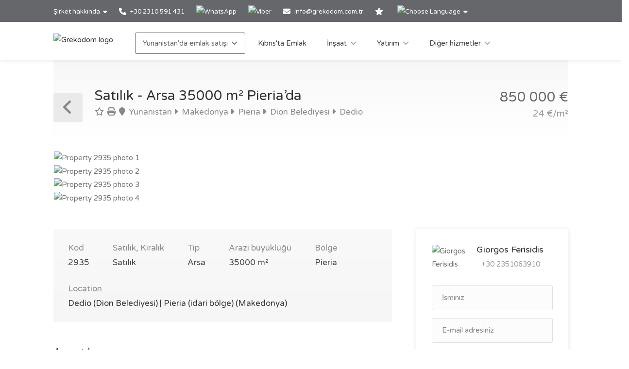

--- FILE ---
content_type: text/html; charset=utf-8
request_url: https://www.grekodom.com.tr/realtyobject/2935-satilik-arsa-35000-m2-pieriada
body_size: 21431
content:
<!DOCTYPE html>


<html prefix="og: http://ogp.me/ns#" lang="tr" >

<head>

    <meta charset="utf-8">
<meta name="viewport" content="width=device-width, initial-scale=1, maximum-scale=1">



<meta name="language" content="Turkish">

<link rel="icon" type="image/vnd.microsoft.icon" href="/Images/Grekodom/fav_icon.ico">

<meta name="theme-color" content="#BC0919">

<meta name="msvalidate.01" content="DDA0D3E2863D875207BAC5C4F5495A21">

    <title>Arsa 35000 m&#178; Pieria’da, Yunanistan | satın alma evler, işyerleri yapımı i&#231;in arsa Fiyat: 850000€ | Grekodom Development</title>
    <meta name="description" content="✔ Satılık arazi parselleri with area of 35000m&#178; Pieria’da | Prices from 30 000 €. Plots of land for sale with building permission. Grekodom Development official website ❶">
    <meta name="keywords" content="Satılık, Arsa, Yunanistan, Pieria, fiyat, fiyatlar, web sitesi, grekodom">

<!--SE Verification-->
        
            <meta name="google-site-verification" content="KO0Qq6P6NgP4D_QCQr26whvCACSt4nlakmaWbijP4dM">
        

<link rel="dns-prefetch" href="https://gdcdn.grekodom.com/">
<link rel="dns-prefetch" href="https://icdn.grekodom.com/">

<!--SE Verification-->
    <meta name="googlebot" content="noodp">
    <!--twitter cards-->
    <meta name="twitter:card" content="summary">
    <meta name="twitter:site" content="@grekodom">
        <meta property="twitter:title" content="Arsa 35000 m&#178; Pieria’da, Yunanistan | satın alma evler, işyerleri yapımı i&#231;in arsa Fiyat: 850000€ | Grekodom Development">
        <meta property="twitter:description" content="✔ Satılık arazi parselleri with area of 35000m&#178; Pieria’da | Prices from 30 000 €. Plots of land for sale with building permission. Grekodom Development official website ❶">
    <meta name="twitter:image" content="https://gdcdn.grekodom.com/Images/logos/grekodom.png">
    <meta name="twitter:creator" content="@grekodom">
    <!--./twitter cards-->
    <!--fb intergration-->
        <meta property="og:title" content="Arsa 35000 m&#178; Pieria’da, Yunanistan | satın alma evler, işyerleri yapımı i&#231;in arsa Fiyat: 850000€ | Grekodom Development">
        <meta property="og:description" content="✔ Satılık arazi parselleri with area of 35000m&#178; Pieria’da | Prices from 30 000 €. Plots of land for sale with building permission. Grekodom Development official website ❶">
        <meta property="og:image:alt" content="Arsa 35000 m&#178; Pieria’da, Yunanistan | satın alma evler, işyerleri yapımı i&#231;in arsa Fiyat: 850000€ | Grekodom Development">
    <meta property="og:type" content="website">
    <meta property="og:url" content="https://www.grekodom.com.tr/realtyobject/2935-satilik-arsa-35000-m2-pieriada">
    <meta property="fb:app_id" content="">
    <meta property="og:type" content="website">
    <meta property="og:site_name" content="Grekodom Development">
    <!--./fb intergration-->

<!--ios intergration-->
<link rel="apple-touch-icon" href="https://gdcdn.grekodom.com/Images/Grekodom/fav_icon.ico">
<meta name="apple-mobile-web-app-capable" content="yes">
<meta name="apple-mobile-web-app-status-bar-style" content="black-translucent">
<meta name="format-detection" content="telephone=no">
<!--./ios intergration-->
<!--Windows 8.1 -->
<meta name="application-name" content="Grekodom Development">
<meta name="msapplication-TileColor" content="#bc0919">
<meta name="msapplication-square70x70logo" content="https://gdcdn.grekodom.com/Images/logos/grekodom.png">
<meta name="msapplication-square150x150logo" content="https://gdcdn.grekodom.com/Images/logos/grekodom.png">
<meta name="msapplication-wide310x150logo" content="https://gdcdn.grekodom.com/Images/logos/grekodom.png">
<meta name="msapplication-square310x310logo" content="https://gdcdn.grekodom.com/Images/logos/grekodom.png">



    

    <meta property="og:image" content="https://www.grekodom.com.tr/userfiles/realtyobjects/pictureshd/2935/34770.jpeg">
    <meta property="og:image:secure_url" content="https://www.grekodom.com.tr/userfiles/realtyobjects/pictureshd/2935/34770.jpeg">

    <script type="application/ld+json">
{
  "@context": "https://schema.org",
  "@type": "RealEstateListing",
  "name": "Satılık - Arsa 35000 m² Pieria’da",
  "description": "Satılık  Arsa 35000 metrekare Pieria’da. Şehir planının dışındadır .  Arsada: belediye suyu, elektrik idaresinden normal elektrik hattı. Daire ruhsatlı 1300 metrekare. Arsa   deniz manzaralıdır, dağ manzaralıdır. ",
  "url": "https://www.grekodom.com.tr/realtyobject/2935-satilik-arsa-35000-m2-pieriada",
  "datePosted": "2014-02-12",
  "lastReviewed": "2023-07-05",
  
  "image": "https://www.grekodom.com.tr/userfiles/realtyobjects/pictureshd/2935/34770.jpeg",
  "identifier": "2935",
  
  "offers": {
    "@type": "Offer",
    "price": "850000",
          "priceCurrency": "EUR",
          "availability": "https://schema.org/InStock"
    },
  
  "additionalProperty": [
    
    
    {
      "@type": "PropertyValue",
      "name": "Distance from Sea",
      "value": "2500",
      "unitCode": "MTR"
    },
    {
      "@type": "PropertyValue",
      "name": "Distance from Airport",
      "value": "53000",
      "unitCode": "MTR"
    }
  ]
    
}

    </script>

    
    <link href="https://gdcdn.grekodom.com/Scripts/Leaflet/leaflet.css" rel="stylesheet" />
    
    <script src="https://gdcdn.grekodom.com/Scripts/Leaflet/leaflet.js"></script>
    

            <link href="https://www.grekodom.ae/realtyobject/2935" hreflang="ar" rel="alternate">
            <link href="https://www.grekodom.bg/realtyobject/2935-prodazhba-parcel-35000-m2-na-olimpijskat" hreflang="bg" rel="alternate">
            <link href="https://cn.grekodom.com/realtyobject/2935" hreflang="cn" rel="alternate">
            <link href="https://www.grekodom.de/realtyobject/2935-verkauf-land-35000-m2-an-der-olympischen" hreflang="de" rel="alternate">
            <link href="https://www.grekodom.gr/realtyobject/2935-poleitai-gi-35000-m2-stin-pieria" hreflang="el" rel="alternate">
            <link href="https://www.grekodom.com/realtyobject/2935-for-sale-land-35000-m2-on-the-olympic-co" hreflang="en" rel="alternate">
            <link href="https://ir.grekodom.com/realtyobject/2935" hreflang="fa" rel="alternate">
            <link href="https://www.grekodom.fr/realtyobject/2935-vendre-terrain-35000-m2-a-la-riviere-oly" hreflang="fr" rel="alternate">
            <link href="https://www.grekodom.am/realtyobject/2935" hreflang="hy" rel="alternate">
            <link href="https://www.grekodom.ge/realtyobject/2935" hreflang="ka" rel="alternate">
            <link href="https://www.grekodom.nl/realtyobject/2935" hreflang="nl" rel="alternate">
            <link href="https://www.grekodom.com.pl/realtyobject/2935-sprzedaz-dzialka-35000-m2-na-riwierze-ol" hreflang="pl" rel="alternate">
            <link href="https://www.grekodom.ru/realtyobject/2935-prodazha-zemeljnij-uchastok-35000-m2-na" hreflang="ru" rel="alternate">
            <link href="https://www.grekodom.rs/realtyobject/2935-prodaja-zemljiste-35000-m2-na-olimpska-r" hreflang="sr" rel="alternate">
            <link href="https://www.grekodom.com.tr/realtyobject/2935-satilik-arsa-35000-m2-pieriada" hreflang="tr" rel="alternate">
            <link href="https://www.grekodom.ua/realtyobject/2935" hreflang="uk" rel="alternate">



    



<!-- Google Tag Manager -->
<script>(function(w,d,s,l,i){w[l]=w[l]||[];w[l].push({'gtm.start':
new Date().getTime(),event:'gtm.js'});var f=d.getElementsByTagName(s)[0],
j=d.createElement(s),dl=l!='dataLayer'?'&l='+l:'';j.async=true;j.src=
'https://www.googletagmanager.com/gtm.js?id='+i+dl;f.parentNode.insertBefore(j,f);
})(window,document,'script','dataLayer','GTM-TNX6VW');</script>
<!-- End Google Tag Manager -->
    <link href="https://gdcdn.grekodom.com/Styles/GrDom/select2.css" rel="stylesheet">
<link href="https://gdcdn.grekodom.com/Styles/GrDom/bootstrap.css" rel="stylesheet">
<link rel="stylesheet" type="text/css" href="https://gdcdn.grekodom.com/Styles/GrDom/bootstrap-select.min.css" media="print" onload="this.media='all'">
<link href="/Styles/gd2025/style.css" rel="stylesheet">
<link href="https://gdcdn.grekodom.com/Scripts/toastr/toastr.min.css" rel="stylesheet">
<link href="https://gdcdn.grekodom.com/Styles/gd2025/style_add.css?v=0925b" rel="stylesheet">
<link href="https://gdcdn.grekodom.com/Styles/gd2025/color_gd.css" rel="stylesheet">


    


        <script src="//code.jivosite.com/widget/qBSssVDmva" async></script>
    <script defer src="https://www.google.com/recaptcha/api.js?onload=onloadRenderRecaptchas&hl=tr"></script>

</head>

<body>


<!-- Google Tag Manager (noscript) -->
<noscript><iframe src="https://www.googletagmanager.com/ns.html?id=GTM-TNX6VW"
height="0" width="0" style="display:none;visibility:hidden"></iframe></noscript>
<!-- End Google Tag Manager (noscript) -->
        
        <!-- Wrapper -->
        <div id="wrapper">

            
            

            <!-- Header Container
            ================================================== -->
            <header id="header-container">

                <!-- Topbar -->
                <div id="top-bar">
                    <div class="container">


                        <!-- Top bar -->
                        <ul class="top-bar-menu">

                            <li>
                                <div class="top-bar-dropdown">
                                    <span>Şirket hakkında</span>
                                    <ul class="options">
                                        <li><div class="arrow"></div></li>
                        <li>
                        <a href="/article/hakkimizda"  >Hakkımızda</a>
                    </li>
                    <li>
                        <a href="https://www.flickr.com/photos/mouzenidis/collections/72157662508366775/"  >Şirket alb&#252;m&#252;</a>
                    </li>
                    <li>
                        <a href="/RealtyObjects/allemployees"  >Ekibimiz</a>
                    </li>

    

                                    </ul>
                                </div>
                            </li>














                            
                                    <li>
                                        <a href="tel:+302310591431">
                                            <i class="fa-solid fa-phone"></i> +30 2310 591 431
                                        </a>
                                    </li>
                                    <li>
                                        <div class="phone-icon">
                                            <a href="https://wa.me/+302310591431" target="_blank">
                                                <img src="https://gdcdn.grekodom.com/Images/icons/whatsapp_g.svg" height="20" width="20" alt="WhatsApp">
                                            </a>
                                        </div>
                                    </li>
                                    <li>
                                        <div class="phone-icon">
                                            <a href="viber://chat?number=%2B306979720069">
                                                <img src="https://gdcdn.grekodom.com/Images/icons/viber_w.svg" height="20" width="20" alt="Viber">

                                            </a>
                                        </div>
                                    </li>


                            

                            
                            <li>
                                <i class="fa-solid fa-envelope"></i>
                                        <a data-toggle="modal" class="" data-target="#modalEmail" id="alEmailTo">info@grekodom.com.tr</a>
                            </li>
                            <li><a title="Favorilerim" href="/favorites"><i class="fa-solid fa-star"></i></a></li>
                            <li>
                                <div class="top-bar-dropdown">
                                    <span><img src="https://gdcdn.grekodom.com/Images/GrDom/iconfinder_globe-01_186398.svg" alt="Choose Language" width="26" height="26"></span>
                                    <ul class="options">
                                        <li><div class="arrow"></div></li>


                                        <li>
                                            <a href="https://www.grekodom.com/" rel="nofollow">
                                                English
                                                
                                            </a>
                                        </li>
                                        <li>
                                            <a href="https://www.grekodom.gr/" rel="nofollow">
                                                Ελληνικά
                                                
                                            </a>
                                        </li>
                                        <li>
                                            <a href="https://www.grekodom.ru/" rel="nofollow">
                                                Русский
                                                
                                            </a>
                                        </li>
                                        <li>
                                            <a href="https://www.grekodom.am/" rel="nofollow">
                                                Հայերենի լեզուն
                                                
                                            </a>
                                        </li>
                                        <li>
                                            <a href="https://www.grekodom.bg/" rel="nofollow">
                                                Български
                                                
                                            </a>
                                        </li>
                                        <li>
                                            <a href="https://cn.grekodom.com/" rel="nofollow">
                                                简体中文
                                                
                                            </a>
                                        </li>
                                        <li>
                                            <a href="https://www.grekodom.de/" rel="nofollow">
                                                Deutsch
                                                
                                            </a>
                                        </li>
                                        <li>
                                            <a href="https://www.grekodom.nl/" rel="nofollow">
                                                Dutch
                                                
                                            </a>
                                        </li>
                                        <li>
                                            <a href="https://www.grekodom.fr/" rel="nofollow">
                                                Française
                                                
                                            </a>
                                        </li>
                                        <li>
                                            <a href="https://www.grekodom.ge/" rel="nofollow">
                                                ქართული ენა
                                                
                                            </a>
                                        </li>
                                        <li>
                                            <a href="https://ir.grekodom.com/" rel="nofollow">
                                                زبان فارسی
                                                
                                            </a>
                                        </li>
                                        <li>
                                            <a href="https://www.grekodom.com.pl/" rel="nofollow">
                                                Polski
                                                
                                            </a>
                                        </li>
                                        <li>
                                            <a href="https://www.grekodom.rs/" rel="nofollow">
                                                Srpski
                                                
                                            </a>
                                        </li>
                                        <li>
                                            <a href="https://www.grekodom.com.tr/" rel="nofollow">
                                                Türk
                                                
                                            </a>
                                        </li>
                                        <li>
                                            <a href="https://www.grekodom.ua/" rel="nofollow">
                                                Українська
                                                
                                            </a>
                                        </li>
                                        <li>
                                            <a href="https://www.grekodom.ae/" rel="nofollow">
                                                اللغة العربية
                                                
                                            </a>
                                        </li>
                                    </ul>


                                </div>
                            </li>
                        </ul>
                        
                    </div>
                </div>
                <div class="clearfix"></div>
                <!-- Topbar / End -->
                <!-- Header -->
                <div id="header">
                    <div class="container">

                        <!-- Left Side Content -->
                        
                        <div>

                            <!-- Logo -->
                            <div id="logo">
                                <a href="/"><img src="https://gdcdn.grekodom.com/Images/logos/grekodom-logo.svg" alt="Grekodom logo"></a>
                            </div>

                            <!-- Mobile Navigation -->
                            <div class="mmenu-trigger">
                                <button class="hamburger hamburger--collapse" type="button">
                                    <span class="hamburger-box">
                                        <span class="hamburger-inner"></span>
                                    </span>
                                </button>
                            </div>







<!-- Main Navigation -->
<nav id="navigation" class="style-1">
    <ul id="responsive">

        
                <li>
                    <a href="#" class="current">Yunanistan'da emlak satışı</a>
                    <ul>
                                                <li>
                        <a href="/article/yunanistan_hakkinda"  >Yunanistan Hakkında</a>
                    </li>
                    <li>
                        <a href="/article/real-estate-purchase-greece-info-turkish"  >Yunanistan&#39;da Gayrimenkul Alım</a>
                    </li>
                    <li>
                        <a href="/article/additional-info-greece-turkish"  >Ek Bilgiler</a>
                    </li>
                    <li>
                        <a href="/article/visa-greece-turkish"  >Vize</a>
                    </li>
                    <li>
                        <a href="/article/oturmaizni"  >Oturma İzni &#199;eşitleri</a>
                    </li>
                    <li>
                        <a href="/article/oturma_izni_basvurusu"  >Oturma İzni Başvurusu</a>
                    </li>
                    <li>
                        <a href="/article/soru_ve_cevaplar"  >FAQ</a>
                    </li>

    


                    </ul>
                </li>
            <li>
                <a href="/Cyprus">Kıbrıs'ta Emlak</a>
            </li>
            <li>
                <a href="#">İnşaat</a>
                <ul>
                                            <li>
                        <a href="/article/insaat"  >İnşaat</a>
                    </li>
                    <li>
                        <a href="/article/mimari_tasarim"  >Mimari Tasarım</a>
                    </li>
                    <li>
                        <a href="/article/dekorasyon_ve_tasarim"  >Dekorasyon</a>
                    </li>
                    <li>
                        <a href="/article/peyzaj_tasarimi"  >Peyzaj Tasarımı</a>
                    </li>
                    <li>
                        <a href="/article/yunanistanda_ozel_yapi"  >Yunanistan&#39;da &#214;zel Yapı</a>
                    </li>
                    <li>
                        <a href="/article/yuzme_havuzu"  >Y&#252;zme Havuzu İnşaatı</a>
                    </li>

    


                </ul>

            </li>
            <li>
                <a href="#">Yatırım</a>
                <ul>
                                            <li>
                        <a href="/article/yatirimlar"  >Yatırım</a>
                    </li>
                    <li>
                        <a href="/article/yunanistanda-bir-isyeri-satin-alin"  >Yunanistan&#39;da bir iş yeri satın alın</a>
                    </li>
                    <li>
                        <a href="/article/yunanistanda-bir-is-kurmak"  >Yunanistan&#39;da bir iş kurmak</a>
                    </li>
                    <li>
                        <a href="/article/yatirim_projeleri"  >Yatırım Projeleri</a>
                    </li>
                    <li>
                        <a href="/article/yatirim_planlarinin_gelistirilmesi"  >Yatırım Planlarının Geliştirilmesi</a>
                    </li>
                    <li>
                        <a href="/article/kiraya_vermek"  >Kiraya Vermek</a>
                    </li>
                    <li>
                        <a href="/article/vergilendirme"  >Vergilendirme</a>
                    </li>

    


                </ul>

            </li>
            <li>
                <a href="#">Diğer hizmetler</a>
                <ul>
                                            <li>
                        <a href="/article/arac_kiralama"  >Ara&#231; Kiralama</a>
                    </li>
                    <li>
                        <a href="/article/grekodom_taksi"  >Grekodom Taksi</a>
                    </li>
                    <li>
                        <a href="/article/grekodom_altin_kart"  >Grekodom Altın Kart</a>
                    </li>
                    <li>
                        <a href="/article/vip_hizmetler"  >Vip Hizmetler</a>
                    </li>
                    <li>
                        <a href="/article/yasal_destek"  >Yasal Destek</a>
                    </li>
                    <li>
                        <a href="/article/guvenlik_sistemi"  >G&#252;venlik Sistemi Kurulumu</a>
                    </li>

    


                </ul>

            </li>
        

    </ul>
</nav>
<div class="clearfix"></div>
<!-- Main Navigation / End -->



                        </div>
                        <!-- Left Side Content / End -->
                        
                    </div>
                </div>
                <!-- Header / End -->

            </header>
            <div class="clearfix"></div>
            <!-- Header Container / End -->
            




<!-- Titlebar
================================================== -->
<div class="container">
    <div id="titlebar" class="property-titlebar margin-bottom-0">
        <div class="row">
            <div class="col-md-12">

                
                <span class="back-to-listings" onclick="goBack();"></span>
                <div class="property-title">
                    

                        <h1>Satılık - Arsa 35000 m&#178; Pieria’da</h1>
                    <span>
                        <a class="odz-fav listing-address" data-tip-content="Favorilere ekle" onclick="triggerCookie('gd-favs',2935)"><i class="fa-regular fa-star"></i></a>
                        <a class="odz-printer listing-address" href="https://www.grekodom.com.tr/realtyobject/2935-satilik-arsa-35000-m2-pieriada?printme=true" rel="nofollow" target="_blank" title="Baskıya uygun version">
                            <i class="fa-solid fa-print" aria-hidden="true"></i>
                        </a>

                            <a href="/realtyobjects" class="listing-address">
                                <i class="fa-solid fa-map-marker"></i>
                                Yunanistan
                            </a>
                                                    <a href="/area/7" class="listing-address">
                                <i class="fa-solid fa-caret-right"></i>
                                Makedonya
                            </a>
                                                    <a href="/area/186" class="listing-address">
                                <i class="fa-solid fa-caret-right"></i>
                                Pieria
                            </a>
                                                    <a href="/area/3862" class="listing-address">
                                <i class="fa-solid fa-caret-right"></i>
                                Dion Belediyesi
                            </a>
                                                    <a href="/area/111232" class="listing-address">
                                <i class="fa-solid fa-caret-right"></i>
                                Dedio
                            </a>
                    </span>


                </div>

                <div class="property-pricing">
                                <div>
                                                                        850&#160;000  €                                 </div>
                                    <div class="sub-price">
                                        24 €/m²
                                    </div>



                </div>


            </div>
        </div>
    </div>


    <!-- Content
    ================================================== -->

    <div class="row margin-bottom-50">
        <div class="col-md-12">

            <!-- Slider -->
            <div class="property-slider default">
                    <a href="https://gdcdn.grekodom.com/userfiles/realtyobjects/pictureshd/2935/34770.jpeg" data-background-image="https://icdn.grekodom.com/userfiles/realtyobjects/pictureshd/2935/34770.jpeg?preset=hdr" class="item mfp-gallery"></a>
                    <a href="https://gdcdn.grekodom.com/userfiles/realtyobjects/pictureshd/2935/34771.jpeg" data-background-image="https://icdn.grekodom.com/userfiles/realtyobjects/pictureshd/2935/34771.jpeg?preset=hdr" class="item mfp-gallery"></a>
                    <a href="https://gdcdn.grekodom.com/userfiles/realtyobjects/pictureshd/2935/34772.jpeg" data-background-image="https://icdn.grekodom.com/userfiles/realtyobjects/pictureshd/2935/34772.jpeg?preset=hdr" class="item mfp-gallery"></a>
                    <a href="https://gdcdn.grekodom.com/userfiles/realtyobjects/pictureshd/2935/34773.jpeg" data-background-image="https://icdn.grekodom.com/userfiles/realtyobjects/pictureshd/2935/34773.jpeg?preset=hdr" class="item mfp-gallery"></a>
            </div>

            <!-- Slider Thumbs -->
            <div class="property-slider-nav">
                    <div class="item"><img src="https://icdn.grekodom.com/userfiles/realtyobjects/pictureshd/2935/34770.jpeg?preset=gd226" alt="Property 2935 photo 1"></div>
                    <div class="item"><img src="https://icdn.grekodom.com/userfiles/realtyobjects/pictureshd/2935/34771.jpeg?preset=gd226" alt="Property 2935 photo 2"></div>
                    <div class="item"><img src="https://icdn.grekodom.com/userfiles/realtyobjects/pictureshd/2935/34772.jpeg?preset=gd226" alt="Property 2935 photo 3"></div>
                    <div class="item"><img src="https://icdn.grekodom.com/userfiles/realtyobjects/pictureshd/2935/34773.jpeg?preset=gd226" alt="Property 2935 photo 4"></div>
            </div>

        </div>
    </div>


    <div class="row">

        <!-- Property Description -->
        <div class="col-lg-8 col-md-7 sp-content">
            <div class="property-description">

                <!-- Main Features -->
                <ul class="property-main-features">
                    <li>Kod <span>2935</span></li>
                    <li>Satılık, Kiralık <span>Satılık</span></li>
                    <li>Tip <span>Arsa</span></li>
                                            <li>Arazi büyüklüğü  <span>35000 m²</span></li>


                    <li>Bölge <span>Pieria</span></li>
                        <li>Location <span><a href="/area/111232">Dedio (Dion Belediyesi) | Pieria (idari b&#246;lge) (Makedonya)</a></span></li>
                                    </ul>


                    <!-- Details -->
                    <h3 class="desc-headline">Ayrıntılar</h3>
                    <ul class="property-features margin-top-0">

                                                                            <li><i class="fa-solid fa-water"></i> Denize uzaklık: <span>2500 m</span></li>
                            <li><i class="fa-solid fa-plane"></i> Havaalanına uzaklık: <span>53 km</span></li>
                    </ul>
                                    <!-- Features -->
                    <h3 class="desc-headline">Hizmetler</h3>
                    <ul class="property-features checkboxes margin-top-0">
                            <li><i class="fa-solid fa-ship"></i> Deniz manzaralı</li>
                    </ul>


                <!-- Description -->
                <h3 class="desc-headline">Açıklama</h3>
                
                <div>
                    <p>Satılık  Arsa 35000 metrekare Pieria’da. Şehir planının dışındadır .  Arsada: belediye suyu, elektrik idaresinden normal elektrik hattı. Daire ruhsatlı 1300 metrekare.
Arsa   deniz manzaralıdır, dağ manzaralıdır.
<p><p><span>Burası doğanın güzelliği, muhteşem kumlu plajları ve Dion gibi tarihi yerlerin yakınlığı, Platamon kalesi ve tabii ki antik Yunan tanrılarının meskeni olan efsanevi Olympus'un yakınlığı ile ünlüdür.</span></p></p>

                    
                </div>



                <!-- Floorplans -->
                <!--<h3 class="desc-headline no-border">Floorplans</h3>-->
                <!-- Accordion -->
                <!--<div class="style-1 fp-accordion">
                    <div class="accordion">

                        <h3>First Floor <span>460 sq ft</span> <i class="fa-solid fa-angle-down"></i> </h3>
                        <div>
                            <a class="floor-pic mfp-image" href="https://i.imgur.com/kChy7IU.jpg">
                                <img src="https://i.imgur.com/kChy7IU.jpg" alt="">
                            </a>
                            <p>Mauris mauris ante, blandit et, ultrices a, susceros. Nam mi. Proin viverra leo ut odio. Curabitur malesuada. Vestibulum a velit eu ante scelerisque vulputate aliquam egestas litora torquent conubia.</p>
                        </div>

                        <h3>Second Floor <span>440 sq ft</span> <i class="fa-solid fa-angle-down"></i></h3>
                        <div>
                            <a class="floor-pic mfp-image" href="https://i.imgur.com/l2VNlwu.jpg">
                                <img src="https://i.imgur.com/l2VNlwu.jpg" alt="">
                            </a>
                            <p>Sed non urna. Donec et ante. Phasellus eu ligula. Vestibulum sit amet purus vivamus hendrerit, dolor at aliquet laoreet, mauris turpis porttitor velit, faucibus interdum tellus libero ac justo. Vivamus non quam. Nullam laoreet, velit ut taciti sociosqu condimentum feugiat.</p>
                        </div>

                        <h3>Garage <span>140 sq ft</span> <i class="fa-solid fa-angle-down"></i></h3>
                        <div>
                            <a class="floor-pic mfp-image" href="https://i.imgur.com/0zJYERy.jpg">
                                <img src="https://i.imgur.com/0zJYERy.jpg" alt="">
                            </a>
                        </div>

                    </div>
                </div>-->
                <!-- Location -->
                <h3 class="desc-headline no-border" id="location">Konum</h3>

                <div id="propertyMap-container">
                    <div id="map-desktop" style="z-index:99; height:300px; position: relative; outline: none;margin-bottom:20px;"></div>

                    
                </div>




                

                <!-- Similar Listings Container -->
                <h3 class="desc-headline no-border margin-bottom-35 margin-top-60">Benzer öğeler</h3>

                <div class="layout-switcher hidden"><a href="#" class="list"><i class="fa-solid fa-th-list"></i></a></div>
<div class="listings-container list-layout">








<!-- Listing Item -->
<div class="listing-item">

    <a href="/realtyobject/4412-satilik-arsa-750-m2-pieriada" class="listing-img-container">

        <div class="listing-badges">
            <span>Satılık</span>
        </div>

        <div class="listing-img-content">

            <span class="listing-price"><del></del>  750&#160;000  € <i>1000 €/m&#178;</i></span>
            <span class="like-icon with-tip" onclick="triggerCookie('gd-favs',4412)" data-tip-content="Favorilere ekle"></span>
            
        </div>

        <div class="listing-carousel">
                    <div><img loading="eager" src="https://icdn.grekodom.com/userfiles/realtyobjects/pictureshd/4412/53104.jpeg?w=734&amp;h=490&amp;mode=crop&amp;scale=both" alt="Realty photo 1"></div>
                    <div><img loading="lazy" src="https://icdn.grekodom.com/userfiles/realtyobjects/pictureshd/4412/53101.jpeg?w=734&amp;h=490&amp;mode=crop&amp;scale=both" alt="Realty photo 2"></div>
                    <div><img loading="lazy" src="https://icdn.grekodom.com/userfiles/realtyobjects/pictureshd/4412/53103.jpeg?w=734&amp;h=490&amp;mode=crop&amp;scale=both" alt="Realty photo 3"></div>
        </div>

    </a>

    <div class="listing-content">

        <div class="listing-title">
            <h4><a href="/realtyobject/4412-satilik-arsa-750-m2-pieriada">Arsa</a></h4>
            
            <a href="/realtyobject/4412-satilik-arsa-750-m2-pieriada" class="listing-address popup-gmaps">
                <i class="fa-solid fa-map-marker"></i>
                Pieria
            </a>
        </div>

        <ul class="listing-features">
            <li>Kod <span>4412</span></li>
            <li>Metrekare <span>750 m²</span></li>
        </ul>

        

    </div>

</div>

<!-- Listing Item / End -->










<!-- Listing Item -->
<div class="listing-item">

    <a href="/realtyobject/7091-satilik-arsa-3950-m2-pieriada" class="listing-img-container">

        <div class="listing-badges">
            <span>Satılık</span>
        </div>

        <div class="listing-img-content">

            <span class="listing-price"><del>800&#160;000  €</del>  670&#160;000  € <i>169 €/m&#178;</i></span>
            <span class="like-icon with-tip" onclick="triggerCookie('gd-favs',7091)" data-tip-content="Favorilere ekle"></span>
            
        </div>

        <div class="listing-carousel">
                    <div><img loading="eager" src="https://icdn.grekodom.com/userfiles/realtyobjects/pictureshd/7091/87489.jpeg?w=734&amp;h=490&amp;mode=crop&amp;scale=both" alt="Realty photo 1"></div>
                    <div><img loading="lazy" src="https://icdn.grekodom.com/userfiles/realtyobjects/pictureshd/7091/87488.jpeg?w=734&amp;h=490&amp;mode=crop&amp;scale=both" alt="Realty photo 2"></div>
                    <div><img loading="lazy" src="https://icdn.grekodom.com/userfiles/realtyobjects/pictureshd/7091/87487.jpeg?w=734&amp;h=490&amp;mode=crop&amp;scale=both" alt="Realty photo 3"></div>
        </div>

    </a>

    <div class="listing-content">

        <div class="listing-title">
            <h4><a href="/realtyobject/7091-satilik-arsa-3950-m2-pieriada">Arsa</a></h4>
            
            <a href="/realtyobject/7091-satilik-arsa-3950-m2-pieriada" class="listing-address popup-gmaps">
                <i class="fa-solid fa-map-marker"></i>
                Pieria
            </a>
        </div>

        <ul class="listing-features">
            <li>Kod <span>7091</span></li>
            <li>Metrekare <span>3950 m²</span></li>
        </ul>

        

    </div>

</div>

<!-- Listing Item / End -->










<!-- Listing Item -->
<div class="listing-item">

    <a href="/realtyobject/9828-satilik-arsa-21919-m2-pieriada" class="listing-img-container">

        <div class="listing-badges">
            <span>Satılık</span>
        </div>

        <div class="listing-img-content">

            <span class="listing-price"><del></del>  1&#160;050&#160;000  € <i>47 €/m&#178;</i></span>
            <span class="like-icon with-tip" onclick="triggerCookie('gd-favs',9828)" data-tip-content="Favorilere ekle"></span>
            
        </div>

        <div class="listing-carousel">
                    <div><img loading="eager" src="https://icdn.grekodom.com/userfiles/realtyobjects/pictureshd/9828/120714.jpeg?w=734&amp;h=490&amp;mode=crop&amp;scale=both" alt="Realty photo 1"></div>
                    <div><img loading="lazy" src="https://icdn.grekodom.com/userfiles/realtyobjects/pictureshd/9828/120713.jpeg?w=734&amp;h=490&amp;mode=crop&amp;scale=both" alt="Realty photo 2"></div>
                    <div><img loading="lazy" src="https://icdn.grekodom.com/userfiles/realtyobjects/pictureshd/9828/120715.jpeg?w=734&amp;h=490&amp;mode=crop&amp;scale=both" alt="Realty photo 3"></div>
        </div>

    </a>

    <div class="listing-content">

        <div class="listing-title">
            <h4><a href="/realtyobject/9828-satilik-arsa-21919-m2-pieriada">Arsa</a></h4>
            
            <a href="/realtyobject/9828-satilik-arsa-21919-m2-pieriada" class="listing-address popup-gmaps">
                <i class="fa-solid fa-map-marker"></i>
                Pieria
            </a>
        </div>

        <ul class="listing-features">
            <li>Kod <span>9828</span></li>
            <li>Metrekare <span>21919 m²</span></li>
        </ul>

        

    </div>

</div>

<!-- Listing Item / End -->










<!-- Listing Item -->
<div class="listing-item">

    <a href="/realtyobject/16498-satilik-arsa-5950-m2-pieriada" class="listing-img-container">

        <div class="listing-badges">
            <span>Satılık</span>
        </div>

        <div class="listing-img-content">

            <span class="listing-price"><del></del>  750&#160;000  € <i>126 €/m&#178;</i></span>
            <span class="like-icon with-tip" onclick="triggerCookie('gd-favs',16498)" data-tip-content="Favorilere ekle"></span>
            
        </div>

        <div class="listing-carousel">
                    <div><img loading="eager" src="https://icdn.grekodom.com/userfiles/realtyobjects/pictureshd/16498/202865.jpeg?w=734&amp;h=490&amp;mode=crop&amp;scale=both" alt="Realty photo 1"></div>
                    <div><img loading="lazy" src="https://icdn.grekodom.com/userfiles/realtyobjects/pictureshd/16498/202863.jpeg?w=734&amp;h=490&amp;mode=crop&amp;scale=both" alt="Realty photo 2"></div>
                    <div><img loading="lazy" src="https://icdn.grekodom.com/userfiles/realtyobjects/pictureshd/16498/202864.jpeg?w=734&amp;h=490&amp;mode=crop&amp;scale=both" alt="Realty photo 3"></div>
        </div>

    </a>

    <div class="listing-content">

        <div class="listing-title">
            <h4><a href="/realtyobject/16498-satilik-arsa-5950-m2-pieriada">Arsa</a></h4>
            
            <a href="/realtyobject/16498-satilik-arsa-5950-m2-pieriada" class="listing-address popup-gmaps">
                <i class="fa-solid fa-map-marker"></i>
                Pieria
            </a>
        </div>

        <ul class="listing-features">
            <li>Kod <span>16498</span></li>
            <li>Metrekare <span>5950 m²</span></li>
        </ul>

        

    </div>

</div>

<!-- Listing Item / End -->










<!-- Listing Item -->
<div class="listing-item">

    <a href="/realtyobject/28731-satilik-arsa-10000-m2-pieriada" class="listing-img-container">

        <div class="listing-badges">
            <span>Satılık</span>
        </div>

        <div class="listing-img-content">

            <span class="listing-price"><del></del>  700&#160;000  € <i>70 €/m&#178;</i></span>
            <span class="like-icon with-tip" onclick="triggerCookie('gd-favs',28731)" data-tip-content="Favorilere ekle"></span>
            
        </div>

        <div class="listing-carousel">
                    <div><img loading="eager" src="https://icdn.grekodom.com/userfiles/realtyobjects/pictureshd/28731/412901.jpeg?w=734&amp;h=490&amp;mode=crop&amp;scale=both" alt="Realty photo 1"></div>
                    <div><img loading="lazy" src="https://icdn.grekodom.com/userfiles/realtyobjects/pictureshd/28731/412902.jpeg?w=734&amp;h=490&amp;mode=crop&amp;scale=both" alt="Realty photo 2"></div>
                    <div><img loading="lazy" src="https://icdn.grekodom.com/userfiles/realtyobjects/pictureshd/28731/412903.jpeg?w=734&amp;h=490&amp;mode=crop&amp;scale=both" alt="Realty photo 3"></div>
        </div>

    </a>

    <div class="listing-content">

        <div class="listing-title">
            <h4><a href="/realtyobject/28731-satilik-arsa-10000-m2-pieriada">Arsa</a></h4>
            
            <a href="/realtyobject/28731-satilik-arsa-10000-m2-pieriada" class="listing-address popup-gmaps">
                <i class="fa-solid fa-map-marker"></i>
                Pieria
            </a>
        </div>

        <ul class="listing-features">
            <li>Kod <span>28731</span></li>
            <li>Metrekare <span>10000 m²</span></li>
        </ul>

        

    </div>

</div>

<!-- Listing Item / End -->










<!-- Listing Item -->
<div class="listing-item">

    <a href="/realtyobject/38000-satilik-arsa-992-m2-pieriada" class="listing-img-container">

        <div class="listing-badges">
            <span>Satılık</span>
        </div>

        <div class="listing-img-content">

            <span class="listing-price"><del></del>  850&#160;000  € <i>856 €/m&#178;</i></span>
            <span class="like-icon with-tip" onclick="triggerCookie('gd-favs',38000)" data-tip-content="Favorilere ekle"></span>
            
        </div>

        <div class="listing-carousel">
                    <div><img loading="eager" src="https://icdn.grekodom.com/userfiles/realtyobjects/pictureshd/38000/568175.jpg?w=734&amp;h=490&amp;mode=crop&amp;scale=both" alt="Realty photo 1"></div>
                    <div><img loading="lazy" src="https://icdn.grekodom.com/userfiles/realtyobjects/pictureshd/38000/568176.jpg?w=734&amp;h=490&amp;mode=crop&amp;scale=both" alt="Realty photo 2"></div>
        </div>

    </a>

    <div class="listing-content">

        <div class="listing-title">
            <h4><a href="/realtyobject/38000-satilik-arsa-992-m2-pieriada">Arsa</a></h4>
            
            <a href="/realtyobject/38000-satilik-arsa-992-m2-pieriada" class="listing-address popup-gmaps">
                <i class="fa-solid fa-map-marker"></i>
                Pieria
            </a>
        </div>

        <ul class="listing-features">
            <li>Kod <span>38000</span></li>
            <li>Metrekare <span>992 m²</span></li>
        </ul>

        

    </div>

</div>

<!-- Listing Item / End -->










<!-- Listing Item -->
<div class="listing-item">

    <a href="/realtyobject/40799-satilik-arsa-2000-m2-pieriada" class="listing-img-container">

        <div class="listing-badges">
            <span>Satılık</span>
        </div>

        <div class="listing-img-content">

            <span class="listing-price"><del></del>  1&#160;100&#160;000  € <i>550 €/m&#178;</i></span>
            <span class="like-icon with-tip" onclick="triggerCookie('gd-favs',40799)" data-tip-content="Favorilere ekle"></span>
            
        </div>

        <div class="listing-carousel">
                    <div><img loading="eager" src="https://icdn.grekodom.com/userfiles/realtyobjects/pictureshd/40799/604772.jpeg?w=734&amp;h=490&amp;mode=crop&amp;scale=both" alt="Realty photo 1"></div>
                    <div><img loading="lazy" src="https://icdn.grekodom.com/userfiles/realtyobjects/pictureshd/40799/604773.jpeg?w=734&amp;h=490&amp;mode=crop&amp;scale=both" alt="Realty photo 2"></div>
                    <div><img loading="lazy" src="https://icdn.grekodom.com/userfiles/realtyobjects/pictureshd/40799/604771.jpeg?w=734&amp;h=490&amp;mode=crop&amp;scale=both" alt="Realty photo 3"></div>
        </div>

    </a>

    <div class="listing-content">

        <div class="listing-title">
            <h4><a href="/realtyobject/40799-satilik-arsa-2000-m2-pieriada">Arsa</a></h4>
            
            <a href="/realtyobject/40799-satilik-arsa-2000-m2-pieriada" class="listing-address popup-gmaps">
                <i class="fa-solid fa-map-marker"></i>
                Pieria
            </a>
        </div>

        <ul class="listing-features">
            <li>Kod <span>40799</span></li>
            <li>Metrekare <span>2000 m²</span></li>
        </ul>

        

    </div>

</div>

<!-- Listing Item / End -->










<!-- Listing Item -->
<div class="listing-item">

    <a href="/realtyobject/40830-satilik-arsa-9735-m2-pieriada" class="listing-img-container">

        <div class="listing-badges">
            <span>Satılık</span>
        </div>

        <div class="listing-img-content">

            <span class="listing-price"><del></del>  950&#160;000  € <i>97 €/m&#178;</i></span>
            <span class="like-icon with-tip" onclick="triggerCookie('gd-favs',40830)" data-tip-content="Favorilere ekle"></span>
            
        </div>

        <div class="listing-carousel">
                    <div><img loading="eager" src="https://icdn.grekodom.com/userfiles/realtyobjects/pictureshd/40830/608867.jpeg?w=734&amp;h=490&amp;mode=crop&amp;scale=both" alt="Realty photo 1"></div>
                    <div><img loading="lazy" src="https://icdn.grekodom.com/userfiles/realtyobjects/pictureshd/40830/608866.jpeg?w=734&amp;h=490&amp;mode=crop&amp;scale=both" alt="Realty photo 2"></div>
                    <div><img loading="lazy" src="https://icdn.grekodom.com/userfiles/realtyobjects/pictureshd/40830/608868.jpeg?w=734&amp;h=490&amp;mode=crop&amp;scale=both" alt="Realty photo 3"></div>
        </div>

    </a>

    <div class="listing-content">

        <div class="listing-title">
            <h4><a href="/realtyobject/40830-satilik-arsa-9735-m2-pieriada">Arsa</a></h4>
            
            <a href="/realtyobject/40830-satilik-arsa-9735-m2-pieriada" class="listing-address popup-gmaps">
                <i class="fa-solid fa-map-marker"></i>
                Pieria
            </a>
        </div>

        <ul class="listing-features">
            <li>Kod <span>40830</span></li>
            <li>Metrekare <span>9735 m²</span></li>
        </ul>

        

    </div>

</div>

<!-- Listing Item / End -->










<!-- Listing Item -->
<div class="listing-item">

    <a href="/realtyobject/53070-satilik-arsa-15000-m2-pieriada" class="listing-img-container">

        <div class="listing-badges">
            <span>Satılık</span>
        </div>

        <div class="listing-img-content">

            <span class="listing-price"><del></del>  800&#160;000  € <i>53 €/m&#178;</i></span>
            <span class="like-icon with-tip" onclick="triggerCookie('gd-favs',53070)" data-tip-content="Favorilere ekle"></span>
            
        </div>

        <div class="listing-carousel">
                    <div><img loading="eager" src="https://icdn.grekodom.com/userfiles/realtyobjects/pictureshd/53070/53070_5e5er4uv.jpx.jpg?w=734&amp;h=490&amp;mode=crop&amp;scale=both" alt="Realty photo 1"></div>
                    <div><img loading="lazy" src="https://icdn.grekodom.com/userfiles/realtyobjects/pictureshd/53070/53070_fkelvd4x.5qt.jpg?w=734&amp;h=490&amp;mode=crop&amp;scale=both" alt="Realty photo 2"></div>
                    <div><img loading="lazy" src="https://icdn.grekodom.com/userfiles/realtyobjects/pictureshd/53070/53070_girbxx5v.svw.jpg?w=734&amp;h=490&amp;mode=crop&amp;scale=both" alt="Realty photo 3"></div>
        </div>

    </a>

    <div class="listing-content">

        <div class="listing-title">
            <h4><a href="/realtyobject/53070-satilik-arsa-15000-m2-pieriada">Arsa</a></h4>
            
            <a href="/realtyobject/53070-satilik-arsa-15000-m2-pieriada" class="listing-address popup-gmaps">
                <i class="fa-solid fa-map-marker"></i>
                Pieria
            </a>
        </div>

        <ul class="listing-features">
            <li>Kod <span>53070</span></li>
            <li>Metrekare <span>15000 m²</span></li>
        </ul>

        

    </div>

</div>

<!-- Listing Item / End -->










<!-- Listing Item -->
<div class="listing-item">

    <a href="/realtyobject/57460-satilik-arsa-9280-m2-pieriada" class="listing-img-container">

        <div class="listing-badges">
            <span>Satılık</span>
        </div>

        <div class="listing-img-content">

            <span class="listing-price"><del></del>  1&#160;000&#160;000  € <i>107 €/m&#178;</i></span>
            <span class="like-icon with-tip" onclick="triggerCookie('gd-favs',57460)" data-tip-content="Favorilere ekle"></span>
            
        </div>

        <div class="listing-carousel">
                    <div><img loading="eager" src="https://icdn.grekodom.com/userfiles/realtyobjects/pictureshd/57460/57460_d12em1njhz4.jpg?w=734&amp;h=490&amp;mode=crop&amp;scale=both" alt="Realty photo 1"></div>
                    <div><img loading="lazy" src="https://icdn.grekodom.com/userfiles/realtyobjects/pictureshd/57460/57460_hcnjo50tg0g.jpg?w=734&amp;h=490&amp;mode=crop&amp;scale=both" alt="Realty photo 2"></div>
                    <div><img loading="lazy" src="https://icdn.grekodom.com/userfiles/realtyobjects/pictureshd/57460/57460_ll3wkien3mg.jpg?w=734&amp;h=490&amp;mode=crop&amp;scale=both" alt="Realty photo 3"></div>
        </div>

    </a>

    <div class="listing-content">

        <div class="listing-title">
            <h4><a href="/realtyobject/57460-satilik-arsa-9280-m2-pieriada">Arsa</a></h4>
            
            <a href="/realtyobject/57460-satilik-arsa-9280-m2-pieriada" class="listing-address popup-gmaps">
                <i class="fa-solid fa-map-marker"></i>
                Pieria
            </a>
        </div>

        <ul class="listing-features">
            <li>Kod <span>57460</span></li>
            <li>Metrekare <span>9280 m²</span></li>
        </ul>

        

    </div>

</div>

<!-- Listing Item / End -->


</div>





            </div>
        </div>
        <!-- Property Description / End -->
        <!-- Sidebar -->
        <div class="col-lg-4 col-md-5 sp-sidebar">
            <div class="sidebar sticky right">
                
                <!-- Widget -->
                <div class="widget">
                    

        <!-- Agent Widget -->
        <div class="agent-widget">
            <div class="agent-title">
                <div class="agent-photo"><img src="https://icdn.grekodom.com/userfiles/images/employees/ng0gsazo.kie.jpeg?preset=q" alt="Giorgos Ferisidis" ></div>
                <div class="agent-details">
                    <h4><a href="/employeeinfo/2001">Giorgos Ferisidis</a></h4>
                        <span><i class="sl sl-icon-call-in"></i>+30 2351063910</span>


                                        
                    <span><i class="sl sl-icon-paper-plane"></i></span>

                </div>
                <div class="clearfix"></div>
            </div>

            <form id="sendToEmployeeForm1">
                <input id="contactAgentFormName1" type="text" class="form-control" placeholder="İsminiz" required >
                <input id="contactAgentFormEmail1" type="email" pattern="^[A-Za-z0-9](([_\.\-]?[a-zA-Z0-9]+)*)@([A-Za-z0-9]+)(([\.\-]?[a-zA-Z0-9]+)*)\.([A-Za-z]{2,})$" class="form-control" placeholder="E-mail adresiniz" required >
                <input id="contactAgentFormPhone1" type="text" class="form-control" placeholder="Telefon numaranız" required >


                <label class="rememberme" for="intent1"><input type="checkbox" name="intent1" value="intent1" id="intent1" required > Gayrimenkul hakkında daha ayrıntılı bilgi isteyin.</label>
                <label class="rememberme" for="intent2"><input type="checkbox" name="ch2" value="ch2" id="intent2" > Gayrimenkulü görmek için randevu isteme.</label>
                
                <div class="form-group">
                    <div class="g-recaptcha-class" id="std_recaptcha"></div>
                </div>

                Bu web sitesine, gönderdiğim bilgilerimi saklamasını kabul ediyorum.

                <a style="text-decoration:underline" target="_blank" href="/article/privacy-policy">Gizlilik Politikası</a><span>.</span>




                
                <button id="contactAgentFormSendButton1" type="submit" class="button fullwidth margin-top-5">Mesaj gönder</button>
            </form>
        </div>
        <!-- Agent Widget / End -->

                </div>

                <div class="widget">
                    

<div id="booking-widget-anchor" class="boxed-widget booking-widget margin-top-35">
    <h3><i class="fa-solid fa-search"></i> Find real estate</h3>
    <div class="row with-forms  margin-top-0">
        <div class="no-shadow" id="searchMobile">
            <form action="#" id="form_search_left_custom">

                <div class="col-lg-12">
                    <select class="chosen-select-no-single" id="Aim" name="Aim"><option value="0">Tum</option>
<option selected="selected" value="1">Satılık</option>
<option value="2">Kiralık</option>
</select>
                </div>
                <div class="col-lg-12">
                    <select class="chosen-select-no-single" data-placeholder="Tip" id="multiType" multiple="multiple" name="SelectedTypeItems"><optgroup label="Konut Özellikleri">
<option value="1">Daire</option>
<option value="20">
Dubleks</option>
<option value="3">Mezonet</option>
<option value="18">M&#252;stakil ev</option>
<option value="7">Villa</option>
</optgroup>
<optgroup label="Ticari">
<option value="13">Otel</option>
<option value="8">Yatırım, iş</option>
<option value="22">Ticari m&#252;lk</option>
<option value="21">Bina</option>
<option value="23">Karmaşık</option>
</optgroup>
<optgroup label="Arazi">
<option value="14">Arsa</option>
<option value="17">Ada</option>
</optgroup>
</select>
                </div>
                <div class="col-lg-12">
                    <div class="tab-pane active" id="live">
                        <select style="width: 100%" id="livesearchquick" class="form-control" multiple="multiple"></select>
                    </div>

                </div>

                <div class="col-lg-12">
                    <input type="text" class="form-control" data-unit="#" placeholder="Kod" id="ObjectId">
                </div>


                <a href="#" class="more-search-options-trigger margin-top-20" data-open-title="Geniş arama" data-close-title="Geniş arama"></a>

                <div class="more-search-options relative">
                    <div class="margin-top-30">

                        <!-- Row With Forms -->
                        <div class="row with-forms">

                            <div class="col-fs-6">

                                <!-- Price options -->
                                <label class="rememberme">Fiyattan </label>
                                <input class="form-control" id="PriceFrom" name="PriceFrom" type="text" value="0" />
                            </div><div class="col-fs-6">

                                <label class="rememberme">Fiyata kadar</label>
                                <input class="form-control" id="PriceTo" name="PriceTo" type="text" value="0" />
                            </div><div class="col-fs-6">

                                <!-- Square options of property -->
                                <label class="rememberme">Metrekareden</label>
                                <input class="form-control" id="SquareFrom" name="SquareFrom" type="text" value="0" />
                            </div><div class="col-fs-6">
                                <label class="rememberme">Metrekareye kadar</label>
                                <input class="form-control" id="SquareTo" name="SquareTo" type="text" value="0" />
                            </div><div class="col-fs-6">
                                <!--Floors options -->
                                <label class="rememberme">Kattan itibaren</label>
                                <select class="form-control  selectpicker" id="floorFrom" name="FloorFrom"><option value="-1">--</option>
<option value="1">bodrum katı</option>
<option value="3">zemin kat</option>
<option value="4">1. kat</option>
<option value="6">2. kat</option>
<option value="7">3. kat</option>
<option value="8">4. kat</option>
<option value="9">5. kat</option>
<option value="10">6. kat</option>
<option value="11">7. kat</option>
<option value="12">8. kat</option>
<option value="13">8. kat ve yukarı</option>
<option value="16">&#199;atı katı</option>
<option value="17">&#199;atı katı</option>
<option value="18">Entresol</option>
</select>
                            </div><div class="col-fs-6">
                                <label class="rememberme">Kata</label>
                                <select class="form-control  selectpicker" id="floorTo" name="FloorTo"><option value="-1">--</option>
<option value="1">bodrum katı</option>
<option value="3">zemin kat</option>
<option value="4">1. kat</option>
<option value="6">2. kat</option>
<option value="7">3. kat</option>
<option value="8">4. kat</option>
<option value="9">5. kat</option>
<option value="10">6. kat</option>
<option value="11">7. kat</option>
<option value="12">8. kat</option>
<option value="13">8. kat ve yukarı</option>
<option value="16">&#199;atı katı</option>
<option value="17">&#199;atı katı</option>
<option value="18">Entresol</option>
</select>
                            </div><div class="col-fs-6">
                                <!-- rooms from to filters-->
                                <label class="rememberme">En az oda sayısı</label>
                                <input class="form-control" id="RoomF" name="RoomF" type="text" value="0" />
                            </div><div class="col-fs-6">
                                <label class="rememberme">En fazla oda sayısı</label>
                                <input class="form-control" id="RoomT" name="RoomT" type="text" value="0" />

                                
                            </div><div class="col-fs-6">
                                <!-- year of built -->
                                <label class="rememberme">Yapım yılı şu tarihten itibaren</label>
                                <input class="form-control" id="YearBuilt" name="YearBuilt" type="text" value="0" />
                            </div><div class="col-fs-6">
                                <label class="rememberme">Year of built to</label>
                                <input class="form-control" id="YearBuiltTo" name="YearBuiltTo" type="text" value="" />
                            </div><div class="col-fs-6">
                                <label class="rememberme">Maks. denizden uzaklık</label>
                                
                                <input class="form-control" id="Distance" name="Distance" type="text" value="0" />
                            </div><div class="col-fs-6">
                                <label class="rememberme">Arazi büyüklüğünden</label>
                                <input class="form-control" id="AreaFrom" name="AreaFrom" type="text" value="0" />
                            </div><div class="col-fs-6">
                                <label class="rememberme">Arazi büyüklüğüne kadar</label>
                                <input class="form-control" id="AreaTo" name="AreaTo" type="text" value="0" />
                            </div>
                        </div>

                        <!-- Row With Forms / End -->
                        <!-- Checkboxes -->
                        <div class="checkboxes in-row">

                            <!-- amenities in chechboxes -->
                            <span><input id="Lift" name="Lift" type="checkbox" value="true" /><input name="Lift" type="hidden" value="false" /><label for="Lift">Asansör</label></span>
                            <span><input id="SeaView" name="SeaView" type="checkbox" value="true" /><input name="SeaView" type="hidden" value="false" /><label for="SeaView">Deniz manzaralı</label></span>
                            <span><input id="Parking" name="Parking" type="checkbox" value="true" /><input name="Parking" type="hidden" value="false" /><label for="Parking">Otopark</label></span>
                            <span><input id="Furniture" name="Furniture" type="checkbox" value="true" /><input name="Furniture" type="hidden" value="false" /><label for="Furniture">Eşyalı</label></span>
                            <span><input id="Heat" name="Heat" type="checkbox" value="true" /><input name="Heat" type="hidden" value="false" /><label for="Heat">Isıtma</label></span>
                            <span><input id="Pool" name="Pool" type="checkbox" value="true" /><input name="Pool" type="hidden" value="false" /><label for="Pool">Yüzme havuzu</label></span>
                            <span><input id="CommunalPool" name="CommunalPool" type="checkbox" value="true" /><input name="CommunalPool" type="hidden" value="false" /><label for="CommunalPool">Ortak havuz</label></span>
                            <span><input id="NewConstruction" name="NewConstruction" type="checkbox" value="true" /><input name="NewConstruction" type="hidden" value="false" /><label for="NewConstruction">Yeni inşaat</label></span>
                            <span><input id="UnderConstruction" name="UnderConstruction" type="checkbox" value="true" /><input name="UnderConstruction" type="hidden" value="false" /><label for="UnderConstruction">Yapım aşamasında</label></span>
                            <span><input id="OldBuilding" name="OldBuilding" type="checkbox" value="true" /><input name="OldBuilding" type="hidden" value="false" /><label for="OldBuilding">Eski inşaat</label></span>
                            <span><input id="IsBuildableLand" name="IsBuildableLand" type="checkbox" value="true" /><input name="IsBuildableLand" type="hidden" value="false" /><label for="IsBuildableLand">İmarlı arsa</label></span>
                            <span><input id="IsExclusive" name="IsExclusive" type="checkbox" value="true" /><input name="IsExclusive" type="hidden" value="false" /><label for="IsExclusive">Özel</label></span>

                        </div>


                    </div>

                </div>

            </form>
        </div>
    </div>

        <button type="button" data-SearchSource="1" id="ts_btn_Search" class="button book-now fullwidth margin-top-5">Ara </button>
    


</div>



                </div>
                <!-- Widget / End -->
                
            </div>
        </div>
        <!-- Sidebar / End -->

    </div>

    
</div>




<!--d:17.01.2026 0:45:30-->
<!--s:p2go5babljazdffqh3iw3kko-->
<!--c:6074-->
<!--i:18.118.144.53-->




            


            
<div class="container">

    <div class="row">
        <div class="col-sm-12 col-md-12 col-lg-12" style="padding: 15px;">
            <h2 class="odz-newsletter-title">
    Bülten aboneliği
</h2>

<div id="newsletterContainer">


    <div class="container">

        <div class="row">
            
            <form id="newsletterForm">

                <div class="col-md-3 col-md-offset-1">
                    <input type="email" name="nl-email" id="nEmail" placeholder="Email" class="form-control" required>
                </div>

                <div class="col-md-4">
                    <select class="chosen-select-no-single" id="selectRegion" multiple="multiple">
                        <option value="" selected>Tüm bölgeler</option>
                            <option value="1">Kassandra (Chalkidiki)</option>
                            <option value="2">Sithonia (Chalkidiki)</option>
                            <option value="42">Kriaritsi</option>
                            <option value="3">Athos (Chalkidiki)</option>
                            <option value="9">Chalkidiki</option>
                            <option value="4">Selanik</option>
                            <option value="22">Selanik &#231;evresi</option>
                            <option value="6">Atina</option>
                            <option value="10">Attiki</option>
                            <option value="11">Pieria</option>
                            <option value="8">Girit</option>
                            <option value="24">Korfu</option>
                            <option value="18">Thasoz</option>
                            <option value="39">Volos/Pilio</option>
                            <option value="13">Peloponez</option>
                            <option value="35">Doğu Peloponez</option>
                            <option value="36">Batı Peloponez</option>
                            <option value="43">Doğu Peloponez/Ermionida</option>
                            <option value="21">Loutraki</option>
                            <option value="28">Evia</option>
                            <option value="40">Arachova</option>
                            <option value="29">Zante</option>
                            <option value="41">Kefalonia</option>
                            <option value="37">Kos</option>
                            <option value="32">Rodos</option>
                            <option value="33">Santorini</option>
                            <option value="34">Mikonos</option>
                            <option value="26">12 Adalar</option>
                            <option value="30">Cyclades</option>
                            <option value="31">Sporades</option>
                            <option value="38">İyonya adaları</option>
                            <option value="7">Adalar</option>
                            <option value="16">Asprovalta</option>
                            <option value="23">Serres</option>
                            <option value="17">İske&#231;e</option>
                            <option value="20">Kavala</option>
                            <option value="51">Kavala &#231;evresi</option>
                            <option value="44">G&#252;m&#252;lcine</option>
                            <option value="25">Kuzey Yunanistan</option>
                            <option value="19">Merkez Yunanistan</option>
                            <option value="27">Trakya</option>
                            <option value="14">Epirus</option>
                            <option value="12">Kaymak&#231;alan</option>
                    </select>
                </div>

                <div class="col-md-3">
                    
                    <button type="submit" class="button book-now fullwidth">Kayıt</button>
                </div>

            </form>

        </div>

        <div class="row">

            <div class="col-sm-6 col-sm-offset-3 col-md-6 col-lg-6 col-md-offset-3 col-lg-offset-3" style="padding-bottom:15px;">

                <label style="font-size:12px; text-align: center; margin-top: 10px">

                    <small>
                        Ilgi alanim ve tercihlerim ile eslesen promosyon ve sitenizde ki güncellestirme haberlerinden, 
iletisim bilgilerim üzerinden bana haber verilmesini kabul ediyorum ve onayliyorum.

                            <a class="bold underline" href="/article/privacy-policy">Gizlilik Politikası</a>

                    </small>

                </label>

            </div>

        </div>

    </div>

</div>

<div id="newsletterOutputMessage"></div>

<div class="clearfix"></div>


        </div>
    </div>
</div>


<!-- Footer
================================================== -->
<div class="clearboth"></div>
<div id="footer" class="footer">
    <!-- Main -->
    <div class="container">
        
        <div class="row">
            <div class="col-md-4 col-sm-6">
                <h4>Haberler</h4>

                


<ul class="footer-links">
        <li>
            <a href="/news/2021-04-06/halkidiki-deki-ilk-panhelenik-su-pisti"><span class="meta-data">06.04.2021</span> | Halkidiki&#39;deki İlk Panhelenik Su Pisti</a>
            
            
        </li>
        <li>
            <a href="/news/2021-03-30/yunanistan-turizm-sezonuna-hazirlaniyor"><span class="meta-data">30.03.2021</span> | Yunanistan turizm sezonuna hazırlanıyor. Sınırlar...</a>
            
            
        </li>
        <li>
            <a href="/news/2021-03-29/yunanistan-listede"><span class="meta-data">29.03.2021</span> | Avrupa&#39;nın En İyi Destinasyonları aşılanmış...</a>
            
            
        </li>
<li> <a href="/news" class="underline">Tüm haberler</a></li>
</ul>



                <img class="footer-logo" src="/Images/logos/grekodom-logo.svg" alt="Grekodom logo">

                <div class="clearfix"></div>

                    <ul class="social-odz-icons margin-top-20">
                        <li><a target="_blank" rel="noopener" href="https://www.facebook.com/grekodom"><i class="fa-brands fa-facebook"></i></a></li>
                        <li><a target="_blank" rel="noopener" href="https://x.com/grekodom"><i class="fa-brands fa-x-twitter"></i></a></li>
                        <li><a target="_blank" rel="noopener" href="https://www.flickr.com/photos/mouzenidis/collections/72157662508366775/"><i class="fa-brands fa-flickr"></i></a></li>
                        <li><a target="_blank" rel="noopener" href="https://www.linkedin.com/company/grekodom-development"><i class="fa-brands fa-linkedin"></i></a></li>
                        <li><a target="_blank" rel="noopener" href="https://www.youtube.com/user/grekodom"><i class="fa-brands fa-youtube"></i></a></li>
                        <li><a target="_blank" rel="noopener" href="https://www.instagram.com/grekodom"><i class="fa-brands fa-instagram"></i></a></li>
                        <li><a target="_blank" rel="noopener" href="https://t.me/grekodom"><i class="fa-brands fa-telegram"></i></a></li>
                        <li><a target="_blank" rel="noopener" href="https://vk.com/grekodomru"><i class="fa-brands fa-vk"></i></a></li>
                    </ul>

            </div>

                <div class="col-md-4 col-sm-6">
                    <h4>Yunanistan'da emlak satışı</h4>
                    <div class="clearfix"></div>
                </div>
        <div class="col-md-4 col-sm-6">

            <h4> Faydalı bağlantılar</h4>

            <ul class="footer-links">
                <li><a href="/recommendedlp">Recommended properties</a></li>
                    <li><a href="/invest">Yatırım projeleri</a></li>
                    <li><a href="/RealtyObjects?multiType=null&multiRegion=null&type=undefined&subregion=undefined&span=undefined&distance=&sortFilter=0&aim=undefined&squarefrom=&squareto=&pricefrom=&priceto=&roomF=0&roomT=&yearBuilt=0&floor=-1&area=&areato=&seaView=false&pool=false&parking=false&furniture=false&underConstruction=false&oldBuilding=false&communalPool=false&heat=false&ds=0&ex=1&multiLatLong=null">Özel teklifler</a></li>
                                    <li><a href="/article/privacy-policy">Gizlilik Politikası</a></li>

                <li><a href="/article/terms-conditions-en">Terms and Conditions</a></li>

                <li><a style="z-index: 1;" href="https://reports.grekodom.com" rel="nofollow">Kişisel hesabım</a></li>

            </ul>
                <a href="https://www.facebook.com/grekodom/" target="_blank" rel="noopener">
                    <img width="270" height="135" src="https://gdcdn.grekodom.com/Images/GrDom/fb_like.jpg" alt="facebook page">
                </a>
            <div class="clearfix"></div>
        </div>

            

        </div>

        <!-- Copyright -->
        <div class="row">
            <div class="col-md-12">
                <div class="copyrights">© 2026 Grekodom Development. All Rights Reserved.</div>
            </div>
        </div>

    </div>

</div>
<!-- Footer / End -->


                <div id="cookie-notice" role="banner" class="cn-bottom bootstrap" style="color:white; background-color: rgba(0, 0, 0, 0.7); display: block;">
                    <div class="cookie-notice-container">
                        <span id="cn-notice-text">İnternet sitemizde sizlere en iyi deneyimi sağlamak için cookies kullanıyoruz. İnternet sitemizi kullanmaya devam ettiğiniz sürece internet sitemizden memnun olduğunuzu var sayıyoruz. Daha fazla bilgi için buraya tıklayınız.  <a href="/article/cookie-policy">Daha fazla burada</a></span>
                        <div class="row">
                            <a id="cn-accept-cookie" data-cookie-set="accept" class="cn-set-cookie button bootstrap">Ok</a>
                        </div>
                    </div>
                </div>

            <!-- Back To Top Button -->
            <div id="backtotop"><a href="#"></a></div>



            <!-- Scripts
================================================== -->
<script src="https://gdcdn.grekodom.com/Scripts/gd2025/jquery-3.6.0.min.js"></script>
<script src="https://gdcdn.grekodom.com/Scripts/gd2025/jquery-migrate-3.3.2.min.js"></script>
<script src="/tran.js"></script>
<script src="https://gdcdn.grekodom.com/Scripts/gd2025/chosen.min.js"></script>
<script src="https://gdcdn.grekodom.com/Scripts/gd2025/magnific-popup.min.js"></script>
<script src="https://gdcdn.grekodom.com/Scripts/gd2025/owl.carousel.min.js"></script>
<script src="https://gdcdn.grekodom.com/Scripts/gd2025/rangeSlider.js"></script>
<script src="https://gdcdn.grekodom.com/Scripts/gd2025/sticky-kit.min.js"></script>
<script src="https://gdcdn.grekodom.com/Scripts/gd2025/slick.min.js"></script>
<script src="https://gdcdn.grekodom.com/Scripts/gd2025/masonry.min.js"></script>
<script src="https://gdcdn.grekodom.com/Scripts/gd2025/mmenu.min.js"></script>
<script src="https://gdcdn.grekodom.com/Scripts/gd2025/tooltips.min.js"></script>
<script src="https://gdcdn.grekodom.com/Scripts/toastr/toastr.min.js"></script>
<script src="https://gdcdn.grekodom.com/Scripts/GrDom/bootstrap.js"></script>
<script src="https://gdcdn.grekodom.com/Scripts/GrDom/bootstrap-select.min.js" defer></script>
<script src="https://gdcdn.grekodom.com/Scripts/GrDom/bootstrap-multiselect.js" defer></script>
<script src="https://gdcdn.grekodom.com/Scripts/gd2025/custom.js?v=1"></script>
<script src="https://gdcdn.grekodom.com/Scripts/gd2025/custom/custom_add.js?v=092025"></script>

<script>
    //////////////////////////////////////////////////////
    /////// HANDLE MULTIPLE RECAPTCHA ///////////////////
    /////////////////////////////////////////////////////
    var onloadRenderRecaptchas = function () {

        //Initialize all the recaptcha widgets

        var contact_captcha_element = document.getElementById('std_recaptcha');
        if (contact_captcha_element != null) {
            widgetCaptcha = grecaptcha.render(contact_captcha_element, {
                'sitekey': '6LeQnccUAAAAAIHNKr2qR4T-T8J47QdyNcaX4C9B'
            });
        }
    }
</script>

<script>

    $(function () {

        $(window).load(function () {

            $(".partialContents").each(function (index, item) {

                var url = $(item).data("url");

                if (url && url.length > 0) {
                    $(item).load(url);
                }
                else {
                    $(item).load('');
                }
            });

        });

    });

    $(document).ready(function () {
        function isEmail(emailAddress) {

        var pattern = new RegExp(/^(("[\w-\s]+")|([\w-]+(?:\.[\w-]+)*)|("[\w-\s]+")([\w-]+(?:\.[\w-]+)*))(@((?:[\w-]+\.)*\w[\w-]{0,66})\.([a-z]{2,6}(?:\.[a-z]{2})?)$)|(@\[?((25[0-5]\.|2[0-4][0-9]\.|1[0-9]{2}\.|[0-9]{1,2}\.))((25[0-5]|2[0-4][0-9]|1[0-9]{2}|[0-9]{1,2})\.){2}(25[0-5]|2[0-4][0-9]|1[0-9]{2}|[0-9]{1,2})\]?$)/i);

        return pattern.test(emailAddress);
    }


        $('#newsletterForm').on('submit', function (e) {

        e.preventDefault();

        //get regions values
        selectedRegions = [];

        $('#selectRegion option:selected').each(function () {

            var region = {
                Id: $(this).val(),
                Title: $(this).text()
            };

            selectedRegions.push(region);

        });

        var regions = JSON.stringify(selectedRegions);
        var email = $('#nEmail').val();
        var emailCheck = isEmail(email);
        var regionFlag = (selectedRegions.length == 0) ? false : true;

        if (emailCheck && regionFlag) {

            $('#nEmail').removeClass('redBorder');
            $('.btn-group .multiselect').removeClass('redBorder');
            var fullName = $('#nName').val();

            $.ajax({
                type: "POST",
                url: "/RealtyObjects/RealtyNewsLetterSave",
                data: JSON.stringify({ 'fullName': fullName, 'email': email, 'regions': regions }),
                contentType: "application/json; charset=utf-8",
                dataType: "json",
                success: function (data) {

                    if (data.success) {

                        $('#newsletterOutputMessage').html('<div style="text-align: center; font-size:25px; padding:15px; font-weight: bolder !important;">Başarıyla abone oldunuz.</div>');
                        $("#newsletterSent").prop('disabled', false);
                        $('#emailVal').css('display', 'none');
                        ga('send', 'event', 'subscribe_to_newsletter', 'Click');

                    }
                    else {

                        $('#newsletterOutputMessage').html('<div style="text-align: center; font-size:25px; padding:15px; font-weight: bolder !important;">Bültenimize zaten abone oldunuz.</div>');
                        $('#nEmail').toggleClass('redBorder');

                    }
                },
                error: function () {

                    $('#newsletterOutputMessage').html("Error!");

                }
            });
        }
        else if (!regionFlag) {

            $('#newsletterOutputMessage').html('<div style="text-align: center; font-size:25px; padding:15px; font-weight: bolder !important;">Βir bölge seçin</div>');
            $('#nEmail').removeClass('redBorder');

        }
        else if (!emailCheck) {

            $('#newsletterOutputMessage').html('<div style="text-align: center; background-color: #dff0d8;font-weight: bolder !important;">Gizlilik politikasını kabul edip, E-postanızı kontrol ediniz.</div>');
            $('#nEmail').toggleClass('redBorder');
            $('.btn-group .multiselect').removeClass('redBorder');

        }
        });

    });
</script>





<script src="https://gdcdn.grekodom.com/Scripts/GrDom/select2.min.js"></script>


<!-- Google Autocomplete -->




            

<script src="/Scripts/GrDom/bootstrapValidator.js"></script>



<!-- Listener for Contact Agent Forms -->
<script>

        // Run only when the DOM is ready
        $(document).ready(function () {

            $("#sendToEmployeeForm1").submit(function (ev) {

                                    // prevent default to cancel submitting GET request - we use AJAX
                                    ev.preventDefault();

                                    var validation_code = grecaptcha.getResponse(widgetCaptcha);
                                    // get values
                                    var name = $('#contactAgentFormName1').val();
                                    var email = $('#contactAgentFormEmail1').val();
                                    var phone = $('#contactAgentFormPhone1').val();
                                    //var message = $('#contactAgentFormMessage1').val();
                                    var agentNationality = $('#nameHeading1').data('nationality');

                                    var city = $('#contactAgentFormCity').val();

                                    //check the checkboxes
                                    var checkbox_1 = document.getElementById("intent1");
                                    var checkbox_2 = document.getElementById("intent2");
                                    var selection_1 = 0;
                                    var selection_2 = 0;

                                    if (checkbox_1.checked == true) {
                                            selection_1 = 1;
                                        }
                                        if (checkbox_2.checked == true) {
                                                selection_2 = 1;
                                            }

                                            var captcha = validation_code;  //$('#contactAgentFormCaptchaCode1').val();

                // clear captcha error
                //$('#contactAgentFormCaptchaCode1')[0].setCustomValidity("");

                // disable send button and write "Sending" on it
                $('#contactAgentFormSendButton1').prop("disabled", true);
                $('#contactAgentFormSendButton1').html("Gönder");

                                            // construct data object to send to back-end
                                            var dataObjectToSend = {
                    'name': name,
                    'email': email,
                    'phone': phone,
                    'realtyId': 2935,
                    'agentNationality': agentNationality,
                    'city': city,
                    'selection1': selection_1,
                    'selection2': selection_2,
                    //'message': message,
                    'captcha': captcha
                                        };

                // post values using ajax to back-end controller
                $.ajax({
                                        type: "POST",
                    url: "/RealtyObjects/ContactAgent2",
                    data: JSON.stringify(dataObjectToSend),
                    contentType: "application/json; charset=utf-8",
                    dataType: "json",
                    success: function (data) {

                                                // if backend has returned failure, show message
                                                if (!data.success) {

                            // re enable send button and change its text to "Send"
                            $('#contactAgentFormSendButton1').prop("disabled", false);
                            $('#contactAgentFormSendButton1').html("Mesaj gönder");

                            // show failure message modal
                            $('#agentContactResultModal').modal();
                            $('#agentContactResultModalBody').removeClass();
                            $('#agentContactResultModalBody').addClass("modal-body alert alert-danger");

                                                    if (data.captcha) {
                                $('#agentContactResultModalBody').text("İsteğiniz gönderilirken bir sorun oluştu. Lütfen daha sonra tekrar deneyiniz.");
                                                    } else {
                                 $('#agentContactResultModalBody').text("Captcha kodu yanlış. Lütfen tekrar deneyin.");
                                                    }

                                                    // close success message modal after 5 secs
                                                    setTimeout(function () {
                                $('#agentContactResultModal').modal('hide');
                                                    }, 5000);

                                                    return;
                                                }

                        // clear values
                        $('#contactAgentFormName1').val('');
                        $('#contactAgentFormEmail1').val('');
                        $('#contactAgentFormPhone1').val('');
                        $('#contactAgentFormMessage1').val('');
                        //$('#contactAgentFormCaptchaCode1').val('');
                        $('#contactAgentFormPrivacyCheckbox1').prop('checked', false);

                        grecaptcha.reset(widgetCaptcha);

                        // re enable send button and change its text to "Send"
                        $('#contactAgentFormSendButton1').prop("disabled", false);
                        $('#contactAgentFormSendButton1').html("Mesaj gönder");

                        // show sucess message modal
                        $('#agentContactResultModal').modal();
                        $('#agentContactResultModalBody').removeClass();
                        $('#agentContactResultModalBody').addClass("modal-body alert alert-success");
                        $('#agentContactResultModalBody').text("Talebiniz gönderildi. Temsilcilerimizden biri mümkün olan en kısa sürede sizinle iletişime geçecektir.")

                        // close success message modal after 5 secs
                                                setTimeout(function () {
                            $('#agentContactResultModal').modal('hide');
                                                }, 5000);

                                            },
                    error: function (error) {

                        // re enable send button and change its text to "Send"
                        $('#contactAgentFormSendButton1').prop("disabled", false);
                        $('#contactAgentFormSendButton1').html("Mesaj gönder");

                        // show failure message modal
                        $('#agentContactResultModal').modal();
                        $('#agentContactResultModalBody').removeClass();
                        $('#agentContactResultModalBody').addClass("modal-body alert alert-danger");
                        $('#agentContactResultModalBody').text("İsteğiniz gönderilirken bir sorun oluştu. Lütfen daha sonra tekrar deneyiniz.");

                                                // close message modal after 5 secs
                                                setTimeout(function () {

                            $('#agentContactResultModal').modal('hide');
                                                }, 5000);

                                            }

                                        });

                                        });

                                });
</script>

<script>

        document.addEventListener("DOMContentLoaded", function (event) {

	    $("#livesearchquick").select2({
            maximumSelectionLength: 5,
            placeholder: window.selectRegion,
            escapeMarkup: function (markup) { return markup; }, // let our custom formatter work
            minimumInputLength: 0,
            dropdownParent: $('#livesearchquick').parent().parent().parent(),
            //templateResult: FormatResult,
            language: {
                inputTooShort: function () { return window.inputTooShort; },
                noResults: function () { return window.noResults; },
                searching: function () { return window.searching; },
                maximumSelected: function (args) {
                    // args.maximum is the maximum number of items the user may select
                    return window.maximumSelected;
                }
            },
            ajax: {
                url: "/RealtyObjects/SgRegionsLiveSearch",
                dataType: 'json',
                multiple: true,
                delay: 250,
                type: "POST",
                data: function (params) {
                    return {
                        q: params.term, // search term
                        page: params.page || 1,
                    isCyprus: false
                    };
                },
                processResults: function (data, params) {
                    params.page = params.page || 1;
                    return {
                        results: data.Lista,
                        pagination: {
                            more: (params.page * 30) < data.total_count

                        }
                    };
                },
                cache: true

            },
        });


                                function FormatResult(item) {

                                    var markup = "";
                                    if (item.text !== undefined) {
                                        markup += "<option value='" + item.id + "'>" + item.text + "</option>";
                                    }
                                    return markup;

                                }

                                function FormatSelection(item) {
                                    return item.id;
                                }

                            });
</script>

<script>

    document.addEventListener("DOMContentLoaded", function (event) {

        //$('#multiType, #multiRegion').selectpicker({
        //    noneSelectedText: '---',
        //    noneResultsText: 'Совпадений не найдено {0}',
        //    countSelectedText: 'Выбрано {0} из {1}',
        //    maxOptionsText: ['Достигнут предел ({n} {var} максимум)', 'Достигнут предел в группе ({n} {var} максимум)', ['items', 'item']],
        //    doneButtonText: 'Закрыть',
        //    multipleSeparator: ', ',
        //    iconBase: 'fa',
        //    tickIcon: 'fa-check',
        //    width: '100%',
        //});

        //$("#multiType").selectpicker("val", "");
        //$("#multiRegion").selectpicker("val", "");


        $("#ObjectId").keypress(function (e) {

            //if the letter is not digit then display error and don't type anything
            if (e.which != 8 && e.which != 0 && (e.which < 48 || e.which > 57)) {
                //display error message
                $("#errmsg").html("Цифры только").show().fadeOut("slow");
                return false;
            }

        });

        $(function () {

            $("#expandFilter").on("click", function (event) {

                var el = $(this).find('span');

                if (el.hasClass('fa-solid fa-chevron-down')) {
                    el.removeClass('fa-solid fa-chevron-down').addClass('fa-solid fa-chevron-up');
                    $(".collapse").collapse("toggle");
                } else {
                    el.removeClass('fa fa-chevron-up').addClass('fa-solid fa-chevron-down');
                    $(".in").collapse("toggle");
                }

                event.preventDefault();

            });

        }.call(this));

        $("#searchHome .form-control").keypress(function (e) {
            //if the letter is not digit then display error and don't type anything
            if (e.which != 8 && e.which != 0 && (e.which < 48 || e.which > 57)) {
                return false;
            }
        });

        $('#myTab li a').click(function (e) {
            e.preventDefault()
            $(this).tab('show')
        });

        $('#mySelect').on('change', function (e) {
            $('#myTab li a').eq($(this).val()).tab('show');
        });
    });

</script>



            
    <!-- Maps -->
    




    
    <script>
        // Show Map
        document.addEventListener("DOMContentLoaded", function (event) {
            var mapX = '40.126559429611035';
            var mapY = '22.538909915601835';
            mapX = mapX.replace(',', '.');
            mapY = mapY.replace(',', '.');

            var x = parseFloat(mapX, 10);
            var y = parseFloat(mapY, 10);

            var map = L.map('map-desktop').setView([mapX, mapY],10);

                L.tileLayer('https://{s}.tile.openstreetmap.org/{z}/{x}/{y}.png', {
                    attribution: '&copy; <a href="https://www.openstreetmap.org/copyright">OpenStreetMap</a> contributors'
                }).addTo(map);

            var options = { radius: 5000};

                L.circle([mapX, mapY],options).addTo(map);

        });
    </script>

    

    <script src="/Scripts/gd2025/custom/customSearchDefault.js"></script>



            


            

        </div>
        <!-- 18.118.144.53 -->
    </body>
</html>


--- FILE ---
content_type: text/html; charset=utf-8
request_url: https://www.google.com/recaptcha/api2/anchor?ar=1&k=6LeQnccUAAAAAIHNKr2qR4T-T8J47QdyNcaX4C9B&co=aHR0cHM6Ly93d3cuZ3Jla29kb20uY29tLnRyOjQ0Mw..&hl=tr&v=PoyoqOPhxBO7pBk68S4YbpHZ&size=normal&anchor-ms=20000&execute-ms=30000&cb=ilq0jngkhgft
body_size: 49661
content:
<!DOCTYPE HTML><html dir="ltr" lang="tr"><head><meta http-equiv="Content-Type" content="text/html; charset=UTF-8">
<meta http-equiv="X-UA-Compatible" content="IE=edge">
<title>reCAPTCHA</title>
<style type="text/css">
/* cyrillic-ext */
@font-face {
  font-family: 'Roboto';
  font-style: normal;
  font-weight: 400;
  font-stretch: 100%;
  src: url(//fonts.gstatic.com/s/roboto/v48/KFO7CnqEu92Fr1ME7kSn66aGLdTylUAMa3GUBHMdazTgWw.woff2) format('woff2');
  unicode-range: U+0460-052F, U+1C80-1C8A, U+20B4, U+2DE0-2DFF, U+A640-A69F, U+FE2E-FE2F;
}
/* cyrillic */
@font-face {
  font-family: 'Roboto';
  font-style: normal;
  font-weight: 400;
  font-stretch: 100%;
  src: url(//fonts.gstatic.com/s/roboto/v48/KFO7CnqEu92Fr1ME7kSn66aGLdTylUAMa3iUBHMdazTgWw.woff2) format('woff2');
  unicode-range: U+0301, U+0400-045F, U+0490-0491, U+04B0-04B1, U+2116;
}
/* greek-ext */
@font-face {
  font-family: 'Roboto';
  font-style: normal;
  font-weight: 400;
  font-stretch: 100%;
  src: url(//fonts.gstatic.com/s/roboto/v48/KFO7CnqEu92Fr1ME7kSn66aGLdTylUAMa3CUBHMdazTgWw.woff2) format('woff2');
  unicode-range: U+1F00-1FFF;
}
/* greek */
@font-face {
  font-family: 'Roboto';
  font-style: normal;
  font-weight: 400;
  font-stretch: 100%;
  src: url(//fonts.gstatic.com/s/roboto/v48/KFO7CnqEu92Fr1ME7kSn66aGLdTylUAMa3-UBHMdazTgWw.woff2) format('woff2');
  unicode-range: U+0370-0377, U+037A-037F, U+0384-038A, U+038C, U+038E-03A1, U+03A3-03FF;
}
/* math */
@font-face {
  font-family: 'Roboto';
  font-style: normal;
  font-weight: 400;
  font-stretch: 100%;
  src: url(//fonts.gstatic.com/s/roboto/v48/KFO7CnqEu92Fr1ME7kSn66aGLdTylUAMawCUBHMdazTgWw.woff2) format('woff2');
  unicode-range: U+0302-0303, U+0305, U+0307-0308, U+0310, U+0312, U+0315, U+031A, U+0326-0327, U+032C, U+032F-0330, U+0332-0333, U+0338, U+033A, U+0346, U+034D, U+0391-03A1, U+03A3-03A9, U+03B1-03C9, U+03D1, U+03D5-03D6, U+03F0-03F1, U+03F4-03F5, U+2016-2017, U+2034-2038, U+203C, U+2040, U+2043, U+2047, U+2050, U+2057, U+205F, U+2070-2071, U+2074-208E, U+2090-209C, U+20D0-20DC, U+20E1, U+20E5-20EF, U+2100-2112, U+2114-2115, U+2117-2121, U+2123-214F, U+2190, U+2192, U+2194-21AE, U+21B0-21E5, U+21F1-21F2, U+21F4-2211, U+2213-2214, U+2216-22FF, U+2308-230B, U+2310, U+2319, U+231C-2321, U+2336-237A, U+237C, U+2395, U+239B-23B7, U+23D0, U+23DC-23E1, U+2474-2475, U+25AF, U+25B3, U+25B7, U+25BD, U+25C1, U+25CA, U+25CC, U+25FB, U+266D-266F, U+27C0-27FF, U+2900-2AFF, U+2B0E-2B11, U+2B30-2B4C, U+2BFE, U+3030, U+FF5B, U+FF5D, U+1D400-1D7FF, U+1EE00-1EEFF;
}
/* symbols */
@font-face {
  font-family: 'Roboto';
  font-style: normal;
  font-weight: 400;
  font-stretch: 100%;
  src: url(//fonts.gstatic.com/s/roboto/v48/KFO7CnqEu92Fr1ME7kSn66aGLdTylUAMaxKUBHMdazTgWw.woff2) format('woff2');
  unicode-range: U+0001-000C, U+000E-001F, U+007F-009F, U+20DD-20E0, U+20E2-20E4, U+2150-218F, U+2190, U+2192, U+2194-2199, U+21AF, U+21E6-21F0, U+21F3, U+2218-2219, U+2299, U+22C4-22C6, U+2300-243F, U+2440-244A, U+2460-24FF, U+25A0-27BF, U+2800-28FF, U+2921-2922, U+2981, U+29BF, U+29EB, U+2B00-2BFF, U+4DC0-4DFF, U+FFF9-FFFB, U+10140-1018E, U+10190-1019C, U+101A0, U+101D0-101FD, U+102E0-102FB, U+10E60-10E7E, U+1D2C0-1D2D3, U+1D2E0-1D37F, U+1F000-1F0FF, U+1F100-1F1AD, U+1F1E6-1F1FF, U+1F30D-1F30F, U+1F315, U+1F31C, U+1F31E, U+1F320-1F32C, U+1F336, U+1F378, U+1F37D, U+1F382, U+1F393-1F39F, U+1F3A7-1F3A8, U+1F3AC-1F3AF, U+1F3C2, U+1F3C4-1F3C6, U+1F3CA-1F3CE, U+1F3D4-1F3E0, U+1F3ED, U+1F3F1-1F3F3, U+1F3F5-1F3F7, U+1F408, U+1F415, U+1F41F, U+1F426, U+1F43F, U+1F441-1F442, U+1F444, U+1F446-1F449, U+1F44C-1F44E, U+1F453, U+1F46A, U+1F47D, U+1F4A3, U+1F4B0, U+1F4B3, U+1F4B9, U+1F4BB, U+1F4BF, U+1F4C8-1F4CB, U+1F4D6, U+1F4DA, U+1F4DF, U+1F4E3-1F4E6, U+1F4EA-1F4ED, U+1F4F7, U+1F4F9-1F4FB, U+1F4FD-1F4FE, U+1F503, U+1F507-1F50B, U+1F50D, U+1F512-1F513, U+1F53E-1F54A, U+1F54F-1F5FA, U+1F610, U+1F650-1F67F, U+1F687, U+1F68D, U+1F691, U+1F694, U+1F698, U+1F6AD, U+1F6B2, U+1F6B9-1F6BA, U+1F6BC, U+1F6C6-1F6CF, U+1F6D3-1F6D7, U+1F6E0-1F6EA, U+1F6F0-1F6F3, U+1F6F7-1F6FC, U+1F700-1F7FF, U+1F800-1F80B, U+1F810-1F847, U+1F850-1F859, U+1F860-1F887, U+1F890-1F8AD, U+1F8B0-1F8BB, U+1F8C0-1F8C1, U+1F900-1F90B, U+1F93B, U+1F946, U+1F984, U+1F996, U+1F9E9, U+1FA00-1FA6F, U+1FA70-1FA7C, U+1FA80-1FA89, U+1FA8F-1FAC6, U+1FACE-1FADC, U+1FADF-1FAE9, U+1FAF0-1FAF8, U+1FB00-1FBFF;
}
/* vietnamese */
@font-face {
  font-family: 'Roboto';
  font-style: normal;
  font-weight: 400;
  font-stretch: 100%;
  src: url(//fonts.gstatic.com/s/roboto/v48/KFO7CnqEu92Fr1ME7kSn66aGLdTylUAMa3OUBHMdazTgWw.woff2) format('woff2');
  unicode-range: U+0102-0103, U+0110-0111, U+0128-0129, U+0168-0169, U+01A0-01A1, U+01AF-01B0, U+0300-0301, U+0303-0304, U+0308-0309, U+0323, U+0329, U+1EA0-1EF9, U+20AB;
}
/* latin-ext */
@font-face {
  font-family: 'Roboto';
  font-style: normal;
  font-weight: 400;
  font-stretch: 100%;
  src: url(//fonts.gstatic.com/s/roboto/v48/KFO7CnqEu92Fr1ME7kSn66aGLdTylUAMa3KUBHMdazTgWw.woff2) format('woff2');
  unicode-range: U+0100-02BA, U+02BD-02C5, U+02C7-02CC, U+02CE-02D7, U+02DD-02FF, U+0304, U+0308, U+0329, U+1D00-1DBF, U+1E00-1E9F, U+1EF2-1EFF, U+2020, U+20A0-20AB, U+20AD-20C0, U+2113, U+2C60-2C7F, U+A720-A7FF;
}
/* latin */
@font-face {
  font-family: 'Roboto';
  font-style: normal;
  font-weight: 400;
  font-stretch: 100%;
  src: url(//fonts.gstatic.com/s/roboto/v48/KFO7CnqEu92Fr1ME7kSn66aGLdTylUAMa3yUBHMdazQ.woff2) format('woff2');
  unicode-range: U+0000-00FF, U+0131, U+0152-0153, U+02BB-02BC, U+02C6, U+02DA, U+02DC, U+0304, U+0308, U+0329, U+2000-206F, U+20AC, U+2122, U+2191, U+2193, U+2212, U+2215, U+FEFF, U+FFFD;
}
/* cyrillic-ext */
@font-face {
  font-family: 'Roboto';
  font-style: normal;
  font-weight: 500;
  font-stretch: 100%;
  src: url(//fonts.gstatic.com/s/roboto/v48/KFO7CnqEu92Fr1ME7kSn66aGLdTylUAMa3GUBHMdazTgWw.woff2) format('woff2');
  unicode-range: U+0460-052F, U+1C80-1C8A, U+20B4, U+2DE0-2DFF, U+A640-A69F, U+FE2E-FE2F;
}
/* cyrillic */
@font-face {
  font-family: 'Roboto';
  font-style: normal;
  font-weight: 500;
  font-stretch: 100%;
  src: url(//fonts.gstatic.com/s/roboto/v48/KFO7CnqEu92Fr1ME7kSn66aGLdTylUAMa3iUBHMdazTgWw.woff2) format('woff2');
  unicode-range: U+0301, U+0400-045F, U+0490-0491, U+04B0-04B1, U+2116;
}
/* greek-ext */
@font-face {
  font-family: 'Roboto';
  font-style: normal;
  font-weight: 500;
  font-stretch: 100%;
  src: url(//fonts.gstatic.com/s/roboto/v48/KFO7CnqEu92Fr1ME7kSn66aGLdTylUAMa3CUBHMdazTgWw.woff2) format('woff2');
  unicode-range: U+1F00-1FFF;
}
/* greek */
@font-face {
  font-family: 'Roboto';
  font-style: normal;
  font-weight: 500;
  font-stretch: 100%;
  src: url(//fonts.gstatic.com/s/roboto/v48/KFO7CnqEu92Fr1ME7kSn66aGLdTylUAMa3-UBHMdazTgWw.woff2) format('woff2');
  unicode-range: U+0370-0377, U+037A-037F, U+0384-038A, U+038C, U+038E-03A1, U+03A3-03FF;
}
/* math */
@font-face {
  font-family: 'Roboto';
  font-style: normal;
  font-weight: 500;
  font-stretch: 100%;
  src: url(//fonts.gstatic.com/s/roboto/v48/KFO7CnqEu92Fr1ME7kSn66aGLdTylUAMawCUBHMdazTgWw.woff2) format('woff2');
  unicode-range: U+0302-0303, U+0305, U+0307-0308, U+0310, U+0312, U+0315, U+031A, U+0326-0327, U+032C, U+032F-0330, U+0332-0333, U+0338, U+033A, U+0346, U+034D, U+0391-03A1, U+03A3-03A9, U+03B1-03C9, U+03D1, U+03D5-03D6, U+03F0-03F1, U+03F4-03F5, U+2016-2017, U+2034-2038, U+203C, U+2040, U+2043, U+2047, U+2050, U+2057, U+205F, U+2070-2071, U+2074-208E, U+2090-209C, U+20D0-20DC, U+20E1, U+20E5-20EF, U+2100-2112, U+2114-2115, U+2117-2121, U+2123-214F, U+2190, U+2192, U+2194-21AE, U+21B0-21E5, U+21F1-21F2, U+21F4-2211, U+2213-2214, U+2216-22FF, U+2308-230B, U+2310, U+2319, U+231C-2321, U+2336-237A, U+237C, U+2395, U+239B-23B7, U+23D0, U+23DC-23E1, U+2474-2475, U+25AF, U+25B3, U+25B7, U+25BD, U+25C1, U+25CA, U+25CC, U+25FB, U+266D-266F, U+27C0-27FF, U+2900-2AFF, U+2B0E-2B11, U+2B30-2B4C, U+2BFE, U+3030, U+FF5B, U+FF5D, U+1D400-1D7FF, U+1EE00-1EEFF;
}
/* symbols */
@font-face {
  font-family: 'Roboto';
  font-style: normal;
  font-weight: 500;
  font-stretch: 100%;
  src: url(//fonts.gstatic.com/s/roboto/v48/KFO7CnqEu92Fr1ME7kSn66aGLdTylUAMaxKUBHMdazTgWw.woff2) format('woff2');
  unicode-range: U+0001-000C, U+000E-001F, U+007F-009F, U+20DD-20E0, U+20E2-20E4, U+2150-218F, U+2190, U+2192, U+2194-2199, U+21AF, U+21E6-21F0, U+21F3, U+2218-2219, U+2299, U+22C4-22C6, U+2300-243F, U+2440-244A, U+2460-24FF, U+25A0-27BF, U+2800-28FF, U+2921-2922, U+2981, U+29BF, U+29EB, U+2B00-2BFF, U+4DC0-4DFF, U+FFF9-FFFB, U+10140-1018E, U+10190-1019C, U+101A0, U+101D0-101FD, U+102E0-102FB, U+10E60-10E7E, U+1D2C0-1D2D3, U+1D2E0-1D37F, U+1F000-1F0FF, U+1F100-1F1AD, U+1F1E6-1F1FF, U+1F30D-1F30F, U+1F315, U+1F31C, U+1F31E, U+1F320-1F32C, U+1F336, U+1F378, U+1F37D, U+1F382, U+1F393-1F39F, U+1F3A7-1F3A8, U+1F3AC-1F3AF, U+1F3C2, U+1F3C4-1F3C6, U+1F3CA-1F3CE, U+1F3D4-1F3E0, U+1F3ED, U+1F3F1-1F3F3, U+1F3F5-1F3F7, U+1F408, U+1F415, U+1F41F, U+1F426, U+1F43F, U+1F441-1F442, U+1F444, U+1F446-1F449, U+1F44C-1F44E, U+1F453, U+1F46A, U+1F47D, U+1F4A3, U+1F4B0, U+1F4B3, U+1F4B9, U+1F4BB, U+1F4BF, U+1F4C8-1F4CB, U+1F4D6, U+1F4DA, U+1F4DF, U+1F4E3-1F4E6, U+1F4EA-1F4ED, U+1F4F7, U+1F4F9-1F4FB, U+1F4FD-1F4FE, U+1F503, U+1F507-1F50B, U+1F50D, U+1F512-1F513, U+1F53E-1F54A, U+1F54F-1F5FA, U+1F610, U+1F650-1F67F, U+1F687, U+1F68D, U+1F691, U+1F694, U+1F698, U+1F6AD, U+1F6B2, U+1F6B9-1F6BA, U+1F6BC, U+1F6C6-1F6CF, U+1F6D3-1F6D7, U+1F6E0-1F6EA, U+1F6F0-1F6F3, U+1F6F7-1F6FC, U+1F700-1F7FF, U+1F800-1F80B, U+1F810-1F847, U+1F850-1F859, U+1F860-1F887, U+1F890-1F8AD, U+1F8B0-1F8BB, U+1F8C0-1F8C1, U+1F900-1F90B, U+1F93B, U+1F946, U+1F984, U+1F996, U+1F9E9, U+1FA00-1FA6F, U+1FA70-1FA7C, U+1FA80-1FA89, U+1FA8F-1FAC6, U+1FACE-1FADC, U+1FADF-1FAE9, U+1FAF0-1FAF8, U+1FB00-1FBFF;
}
/* vietnamese */
@font-face {
  font-family: 'Roboto';
  font-style: normal;
  font-weight: 500;
  font-stretch: 100%;
  src: url(//fonts.gstatic.com/s/roboto/v48/KFO7CnqEu92Fr1ME7kSn66aGLdTylUAMa3OUBHMdazTgWw.woff2) format('woff2');
  unicode-range: U+0102-0103, U+0110-0111, U+0128-0129, U+0168-0169, U+01A0-01A1, U+01AF-01B0, U+0300-0301, U+0303-0304, U+0308-0309, U+0323, U+0329, U+1EA0-1EF9, U+20AB;
}
/* latin-ext */
@font-face {
  font-family: 'Roboto';
  font-style: normal;
  font-weight: 500;
  font-stretch: 100%;
  src: url(//fonts.gstatic.com/s/roboto/v48/KFO7CnqEu92Fr1ME7kSn66aGLdTylUAMa3KUBHMdazTgWw.woff2) format('woff2');
  unicode-range: U+0100-02BA, U+02BD-02C5, U+02C7-02CC, U+02CE-02D7, U+02DD-02FF, U+0304, U+0308, U+0329, U+1D00-1DBF, U+1E00-1E9F, U+1EF2-1EFF, U+2020, U+20A0-20AB, U+20AD-20C0, U+2113, U+2C60-2C7F, U+A720-A7FF;
}
/* latin */
@font-face {
  font-family: 'Roboto';
  font-style: normal;
  font-weight: 500;
  font-stretch: 100%;
  src: url(//fonts.gstatic.com/s/roboto/v48/KFO7CnqEu92Fr1ME7kSn66aGLdTylUAMa3yUBHMdazQ.woff2) format('woff2');
  unicode-range: U+0000-00FF, U+0131, U+0152-0153, U+02BB-02BC, U+02C6, U+02DA, U+02DC, U+0304, U+0308, U+0329, U+2000-206F, U+20AC, U+2122, U+2191, U+2193, U+2212, U+2215, U+FEFF, U+FFFD;
}
/* cyrillic-ext */
@font-face {
  font-family: 'Roboto';
  font-style: normal;
  font-weight: 900;
  font-stretch: 100%;
  src: url(//fonts.gstatic.com/s/roboto/v48/KFO7CnqEu92Fr1ME7kSn66aGLdTylUAMa3GUBHMdazTgWw.woff2) format('woff2');
  unicode-range: U+0460-052F, U+1C80-1C8A, U+20B4, U+2DE0-2DFF, U+A640-A69F, U+FE2E-FE2F;
}
/* cyrillic */
@font-face {
  font-family: 'Roboto';
  font-style: normal;
  font-weight: 900;
  font-stretch: 100%;
  src: url(//fonts.gstatic.com/s/roboto/v48/KFO7CnqEu92Fr1ME7kSn66aGLdTylUAMa3iUBHMdazTgWw.woff2) format('woff2');
  unicode-range: U+0301, U+0400-045F, U+0490-0491, U+04B0-04B1, U+2116;
}
/* greek-ext */
@font-face {
  font-family: 'Roboto';
  font-style: normal;
  font-weight: 900;
  font-stretch: 100%;
  src: url(//fonts.gstatic.com/s/roboto/v48/KFO7CnqEu92Fr1ME7kSn66aGLdTylUAMa3CUBHMdazTgWw.woff2) format('woff2');
  unicode-range: U+1F00-1FFF;
}
/* greek */
@font-face {
  font-family: 'Roboto';
  font-style: normal;
  font-weight: 900;
  font-stretch: 100%;
  src: url(//fonts.gstatic.com/s/roboto/v48/KFO7CnqEu92Fr1ME7kSn66aGLdTylUAMa3-UBHMdazTgWw.woff2) format('woff2');
  unicode-range: U+0370-0377, U+037A-037F, U+0384-038A, U+038C, U+038E-03A1, U+03A3-03FF;
}
/* math */
@font-face {
  font-family: 'Roboto';
  font-style: normal;
  font-weight: 900;
  font-stretch: 100%;
  src: url(//fonts.gstatic.com/s/roboto/v48/KFO7CnqEu92Fr1ME7kSn66aGLdTylUAMawCUBHMdazTgWw.woff2) format('woff2');
  unicode-range: U+0302-0303, U+0305, U+0307-0308, U+0310, U+0312, U+0315, U+031A, U+0326-0327, U+032C, U+032F-0330, U+0332-0333, U+0338, U+033A, U+0346, U+034D, U+0391-03A1, U+03A3-03A9, U+03B1-03C9, U+03D1, U+03D5-03D6, U+03F0-03F1, U+03F4-03F5, U+2016-2017, U+2034-2038, U+203C, U+2040, U+2043, U+2047, U+2050, U+2057, U+205F, U+2070-2071, U+2074-208E, U+2090-209C, U+20D0-20DC, U+20E1, U+20E5-20EF, U+2100-2112, U+2114-2115, U+2117-2121, U+2123-214F, U+2190, U+2192, U+2194-21AE, U+21B0-21E5, U+21F1-21F2, U+21F4-2211, U+2213-2214, U+2216-22FF, U+2308-230B, U+2310, U+2319, U+231C-2321, U+2336-237A, U+237C, U+2395, U+239B-23B7, U+23D0, U+23DC-23E1, U+2474-2475, U+25AF, U+25B3, U+25B7, U+25BD, U+25C1, U+25CA, U+25CC, U+25FB, U+266D-266F, U+27C0-27FF, U+2900-2AFF, U+2B0E-2B11, U+2B30-2B4C, U+2BFE, U+3030, U+FF5B, U+FF5D, U+1D400-1D7FF, U+1EE00-1EEFF;
}
/* symbols */
@font-face {
  font-family: 'Roboto';
  font-style: normal;
  font-weight: 900;
  font-stretch: 100%;
  src: url(//fonts.gstatic.com/s/roboto/v48/KFO7CnqEu92Fr1ME7kSn66aGLdTylUAMaxKUBHMdazTgWw.woff2) format('woff2');
  unicode-range: U+0001-000C, U+000E-001F, U+007F-009F, U+20DD-20E0, U+20E2-20E4, U+2150-218F, U+2190, U+2192, U+2194-2199, U+21AF, U+21E6-21F0, U+21F3, U+2218-2219, U+2299, U+22C4-22C6, U+2300-243F, U+2440-244A, U+2460-24FF, U+25A0-27BF, U+2800-28FF, U+2921-2922, U+2981, U+29BF, U+29EB, U+2B00-2BFF, U+4DC0-4DFF, U+FFF9-FFFB, U+10140-1018E, U+10190-1019C, U+101A0, U+101D0-101FD, U+102E0-102FB, U+10E60-10E7E, U+1D2C0-1D2D3, U+1D2E0-1D37F, U+1F000-1F0FF, U+1F100-1F1AD, U+1F1E6-1F1FF, U+1F30D-1F30F, U+1F315, U+1F31C, U+1F31E, U+1F320-1F32C, U+1F336, U+1F378, U+1F37D, U+1F382, U+1F393-1F39F, U+1F3A7-1F3A8, U+1F3AC-1F3AF, U+1F3C2, U+1F3C4-1F3C6, U+1F3CA-1F3CE, U+1F3D4-1F3E0, U+1F3ED, U+1F3F1-1F3F3, U+1F3F5-1F3F7, U+1F408, U+1F415, U+1F41F, U+1F426, U+1F43F, U+1F441-1F442, U+1F444, U+1F446-1F449, U+1F44C-1F44E, U+1F453, U+1F46A, U+1F47D, U+1F4A3, U+1F4B0, U+1F4B3, U+1F4B9, U+1F4BB, U+1F4BF, U+1F4C8-1F4CB, U+1F4D6, U+1F4DA, U+1F4DF, U+1F4E3-1F4E6, U+1F4EA-1F4ED, U+1F4F7, U+1F4F9-1F4FB, U+1F4FD-1F4FE, U+1F503, U+1F507-1F50B, U+1F50D, U+1F512-1F513, U+1F53E-1F54A, U+1F54F-1F5FA, U+1F610, U+1F650-1F67F, U+1F687, U+1F68D, U+1F691, U+1F694, U+1F698, U+1F6AD, U+1F6B2, U+1F6B9-1F6BA, U+1F6BC, U+1F6C6-1F6CF, U+1F6D3-1F6D7, U+1F6E0-1F6EA, U+1F6F0-1F6F3, U+1F6F7-1F6FC, U+1F700-1F7FF, U+1F800-1F80B, U+1F810-1F847, U+1F850-1F859, U+1F860-1F887, U+1F890-1F8AD, U+1F8B0-1F8BB, U+1F8C0-1F8C1, U+1F900-1F90B, U+1F93B, U+1F946, U+1F984, U+1F996, U+1F9E9, U+1FA00-1FA6F, U+1FA70-1FA7C, U+1FA80-1FA89, U+1FA8F-1FAC6, U+1FACE-1FADC, U+1FADF-1FAE9, U+1FAF0-1FAF8, U+1FB00-1FBFF;
}
/* vietnamese */
@font-face {
  font-family: 'Roboto';
  font-style: normal;
  font-weight: 900;
  font-stretch: 100%;
  src: url(//fonts.gstatic.com/s/roboto/v48/KFO7CnqEu92Fr1ME7kSn66aGLdTylUAMa3OUBHMdazTgWw.woff2) format('woff2');
  unicode-range: U+0102-0103, U+0110-0111, U+0128-0129, U+0168-0169, U+01A0-01A1, U+01AF-01B0, U+0300-0301, U+0303-0304, U+0308-0309, U+0323, U+0329, U+1EA0-1EF9, U+20AB;
}
/* latin-ext */
@font-face {
  font-family: 'Roboto';
  font-style: normal;
  font-weight: 900;
  font-stretch: 100%;
  src: url(//fonts.gstatic.com/s/roboto/v48/KFO7CnqEu92Fr1ME7kSn66aGLdTylUAMa3KUBHMdazTgWw.woff2) format('woff2');
  unicode-range: U+0100-02BA, U+02BD-02C5, U+02C7-02CC, U+02CE-02D7, U+02DD-02FF, U+0304, U+0308, U+0329, U+1D00-1DBF, U+1E00-1E9F, U+1EF2-1EFF, U+2020, U+20A0-20AB, U+20AD-20C0, U+2113, U+2C60-2C7F, U+A720-A7FF;
}
/* latin */
@font-face {
  font-family: 'Roboto';
  font-style: normal;
  font-weight: 900;
  font-stretch: 100%;
  src: url(//fonts.gstatic.com/s/roboto/v48/KFO7CnqEu92Fr1ME7kSn66aGLdTylUAMa3yUBHMdazQ.woff2) format('woff2');
  unicode-range: U+0000-00FF, U+0131, U+0152-0153, U+02BB-02BC, U+02C6, U+02DA, U+02DC, U+0304, U+0308, U+0329, U+2000-206F, U+20AC, U+2122, U+2191, U+2193, U+2212, U+2215, U+FEFF, U+FFFD;
}

</style>
<link rel="stylesheet" type="text/css" href="https://www.gstatic.com/recaptcha/releases/PoyoqOPhxBO7pBk68S4YbpHZ/styles__ltr.css">
<script nonce="3URy6pAnBRTXQ4E22cQmTA" type="text/javascript">window['__recaptcha_api'] = 'https://www.google.com/recaptcha/api2/';</script>
<script type="text/javascript" src="https://www.gstatic.com/recaptcha/releases/PoyoqOPhxBO7pBk68S4YbpHZ/recaptcha__tr.js" nonce="3URy6pAnBRTXQ4E22cQmTA">
      
    </script></head>
<body><div id="rc-anchor-alert" class="rc-anchor-alert"></div>
<input type="hidden" id="recaptcha-token" value="[base64]">
<script type="text/javascript" nonce="3URy6pAnBRTXQ4E22cQmTA">
      recaptcha.anchor.Main.init("[\x22ainput\x22,[\x22bgdata\x22,\x22\x22,\[base64]/[base64]/[base64]/[base64]/cjw8ejpyPj4+eil9Y2F0Y2gobCl7dGhyb3cgbDt9fSxIPWZ1bmN0aW9uKHcsdCx6KXtpZih3PT0xOTR8fHc9PTIwOCl0LnZbd10/dC52W3ddLmNvbmNhdCh6KTp0LnZbd109b2Yoeix0KTtlbHNle2lmKHQuYkImJnchPTMxNylyZXR1cm47dz09NjZ8fHc9PTEyMnx8dz09NDcwfHx3PT00NHx8dz09NDE2fHx3PT0zOTd8fHc9PTQyMXx8dz09Njh8fHc9PTcwfHx3PT0xODQ/[base64]/[base64]/[base64]/bmV3IGRbVl0oSlswXSk6cD09Mj9uZXcgZFtWXShKWzBdLEpbMV0pOnA9PTM/bmV3IGRbVl0oSlswXSxKWzFdLEpbMl0pOnA9PTQ/[base64]/[base64]/[base64]/[base64]\x22,\[base64]\\u003d\x22,\[base64]/DrFzDkGzDqyDCl3cPM2F/[base64]/CpyTDqTYhw6kjL8Kvwp8LwrtgC0XCu8O1w5YDwpPDkwLCrl9qPXXDgMK9DC4HwoYBwoVfdB/[base64]/CkcOPSsK0e01BwqnCssKfNcKFXcObax/DtDXClcOCwo7Dr8OHYTZ3w4HDvsOFwodXw6nCncOAwqDDk8KDAnLCl1HCikDCoEbCjcKAKXTDslMndMOGw4QJPcO/[base64]/DhMOgQGtsRcOiF8O4UnDDusKtPDJhw58AJsKMZMK6JFpHHcO5w4XDq3Yowp4Pwp/CoUbClxTCjRMmQlDCjsOkwofChcKtdUvCusO/[base64]/CgADDgAEGe8KvflLDkUpHL8KEw4Eqw5xgS8KfTBYaw7fCtzVbUQJMw5HDs8KvKw3Co8O5wr3Dv8Oaw6UmA31NwrbCosKXwptFOsOTw5bDn8KsH8KTw6zCk8KTwoXCiWYDGsKXwp56w5Z3BsKBwpfChcK+bRrCr8O/ZBXCnsKBKRjCvsKTwrXCh3fDokXChsOzwqEZw4nCkcOeM3zDtxrCn37ChsOVw73DiAvDilMJw4YQOMOlecOew5zDvDfDhEHDox7DvhB/IH0ywq4/woHCnForH8OWPsKFw6pNfGkPwrMaKSbDpyzDt8O9w6LDicKZwrYTw5JywpBBLcOMwoYqw7PDgsKLw7tYwqjDoMK0BcOgLsK4XcK3JDF4w68Vw7sgHsO6wo4/eifDocK6GMK6dBHCmcOMwovDiwbCmcKnw6M1wr4nwpo0w7rChih/AsKYbUtWUcK8wrhaFwAZwr/CpwjDjRVWw7/[base64]/wo5SawRLEMKzw6pQwozDjsOCQsOWQsO9w7zCqsKTDUcqwqHClcK0NMKyZ8KswpvCiMOkw69LcVkVXMOQZzleMX4tw43CjcKZXWNSZXliCsKlwr9uw6dOw4kYwp4Nw5XClXsyJsOrw6ovS8OXwq3DqjQlw4vCmH7CmcKcSW/ClsOSZx0yw45qw71Sw4RgWcKbQsOVDnfClMOPCsK+UQgbcMOWwoQcw6pgHMOzSmsxwrbCsWIAFsKbFHnDrE7DvsK/w7/Cu2ljScK/J8KPDSXDoMOGHAjCscOhUULCssK/bE/Ds8Kvey7CvQ/DtCTCqTnDgl/[base64]/DhRFyw4oxw6k3wqbDuQAGwoTDtsOJw5VXwrvDhcKjw58UB8OCwqfDtB0kZsKaEMOHGFNKw7oBCGDDm8OlacK3w5xINsK3eSTDrQrCmMOlwq3CtcO6w6RQDMK2DMKuwo7Du8K0w4tMw6XDoz7CpcKqwo0GbAMQJBwQw5TDt8KHZMKdB8KJEW/ChS7CmMOQw5YNwr4uNMOYaThKw6HDlsKLQXljbAXCpcOMDnXDs1VBRcOQM8KGWScIwobDg8Ojw6jDvjskd8Oiw4PCrsKuw6FIw7Bcw6BtwpnDssOIRsOMC8O3w5kwwropJcKTInUIw7DCjj1aw5DDtSsRwp/ClFDDmnkfw7DCo8O3wpwKZAvCoMOgwpktD8O2WsKgw4EvOsKeMU9/S3LDvMKzA8OfOsOVBANCSMOqMMKGYFVlMB3Dj8Opw5hTQ8OJXwk7EmJWw4/CksOpSknDtgXDnjHDlwnChsKPwrBpcMOpwrXDiC/DhsK3EFfColFHdxZOFcK8UMKmcgLDiRFfw406AwzDj8KRwozCnMK8IgAKw5LDtkNVEHfCp8KiwpDCosOEw4DCm8KYw7/DgsOYwpBRY1/DqcKZMyYTBcOkw5UHw4XDgMOxw5LDlFHDlsKAwqLCpsOFwrUqYMOHCzXDn8KlVsKMWsOUw5DDrAxHwq1/wpogRsKZVCHCi8Kpw4rChlHDncOywqvCmMOxbxEdw47Cp8Klw6zDv2ZHw4hDdMKCwrsVf8KIwohRw6VBHUgHZWTDimNBbHYRw4FCw63CpcK3wqHCglZWw5FpwpYrEGktwoLDnMO/[base64]/DvSZZw5rCq30OwqfDtC1xfhbDhcOYXHQcWRJ8wo7CtkdqDGgWw4BJcsOzwrEXbcKBwq4ww6MGcsOrwo3DoXg1wpXDjEzCg8KqUHrDpMKfWsKRXsK5wprDnsOXG0w5woHCnDRPRsKQwo43eSPDsBEZw4p3Fkp3w5DCgUBxwq/[base64]/[base64]/Chk0wwr0Ow5Y5w7PChsK/woVLwr7Cs1c9b118wqMZw7TDnj3CnFB7wr7CngVLKFvDlkRZwrPCh27DmsO3H3piBcOjwrXCicK/w6AnFMKAw7TCvynCv2HDinE5w7RPNFhgw65owq8jw7QNDcK8TR/Di8O3diTDokDCvAzDkMKqahVuw6LDhcKSR2bChcKCR8KIw6YXasO6w7wRQWNfUggkwqHCqsO2YcKJwrPDkcK4UcKaw6tUAcOyImnCqU3DnmrCvsKQwr7DgignwpNhNcKTMsK4MMKnGMOdUWjCnMOcwrIjcSDDqUNzwq/CrgFVw4xtOldPw4Atw7Rgw5LDgcKafsKEZygvw5plCsK+w5/Cu8K8c3bCuT4yw4I5wpzDpMKeQlrDt8OOSGHDv8KuwrjCjsOjw4PCsMKHWsONKV/DmsKyDsKlw5ErRh3DtcOtwpQuWsKowofDn0QkSsO8ScKfwr7CrsKdSyLCo8KXKsKkw6vCjCfCnhnDgcKKEwMBwpnDncO5XQ4/w6pAwqkAMMOKwrNILsKJwp7DijDDgyAVAsKYw4/[base64]/DjcKjw7vCoF0gwrTCqktyd8K7ZT/CisKVwovDncK/TgF5TMKGN2TDqhUpw7vDgsORDcOcworDil/CuhbDuWLDvwfDscOaw5zDu8K9w54Bw73DklfDv8KofC1Aw7kMwq3DgcOxw7PCj8Okw5Y6wqfDi8O8MW7CkDjCpmJ2DsOQXcO4RnpgCVXDjX0WwqQWw6jDihU8wqEXwog4LinDmMKXwqnDocOyZsOkCsO0cFjDrk/Cu0bCoMKMM0vCnMKDNDYGwoLCpEfClMKzwr3DuzLCljkOwqxEFcODS057wqotJzjCpMKDw71/w7AKegnDnQdgw5YMwrvDqmfDmMKMw4VNBzXDhR/Cl8KCIMKXw7x2w409H8ORw6HCmHLDvQfDtcOaf8OocljDoEE2LsOZFh4+w7nDqcKiaEDCrsKIwoZwH3HDjcKUwqPDp8K+wpoPQHDCglTCo8O0PWJGTsOsNcKCw6bCkMKMGU54wqs9w6nClcOlecKWDMKkwooCWx/Dv0w9bMKBw6l0w6XDl8OPSMK5woDDgnhPG07DhsKYw7TCnSTDh8OjT8KYLcOVYQ/[base64]/[base64]/DlsKCwrTClEttw7Zsw5TDi1XCvsOUwpwfVcOQHSLCqz4iWkrDi8ObDsKuw4Vhc2TCpToNWsOnwqnCp8KJw5fCpcKAwq/[base64]/e17CnXEbWcKhwqrDi1AxdVPCqsK5w6UcSHtvwqHDt0TCkUpXE3NQw6PCkTQsRk9jPzPCvloCw7LDiXrCpB/[base64]/DmcOqw6jCgsK3wr7DpRwZwq3CjsOcw61FCsKnw5RJw5HDrl7ClsK9wpXCoWoxw6lwwqDCtxHCkMKMwp1jdMOew6PDv8O/V0XClRNvwprCv2NzKsOYw5A6H0LDl8KPWD3CrcK8cMK/[base64]/NMKEwrLCjibCgwo0wq1Vw4/Cp8KSw5VFRUrDoUZzw5EPwrzDs8K6QnsywrHDhjcbBiIJw5nDgMKJRMONw5DDg8Ohwr3DrcKQw7kGwrN8HjdSYMOpwqjDnw4sw4/[base64]/CrBoYw4NGwpjDnMO2BEPCojATAlvDuMOIwrN2wqTClDzDocK0w5HDmsKmD2QdwpZMw7EMF8OCYcKQw4nDvcK+wrvCqsKLw60Gfx/CvENxd11Uw78nP8KHw4oIwp5EwrXCo8KIcMOjWxfClHbCmR/CjMOOOh46w7PDt8OAVUnCo0BawqrDq8K8wqXDhH8owpQCAWDCicOvwrhNwoF/[base64]/CmsOSwooCwoEZwq8oPMKwwo3Dlz93wqMqOFBXwqwRwoR/GsKbRMOGw5zDmsKcw78OwobChMOSw6nDtsOZUWrCoUfCoko7ezVyNHbCuMOKTcKVfMKBP8OpMMOpOsOPJcOpw4nCggAzQ8OFbWAjw4HCmB3CrsKtwo/Cum7DoRh6w5snwrLDp0EUwq/Dp8KhwrvDgDzDr0rDqmHDhUMbwqzCrxUUbcKOQjLDhMOJP8KHw7bCkicYRsO/I0DCvH/CshA2w4RDw6PCswfDk1DDsAjCg01iRMKwKcKff8OpW3LDvMKpwrZEw4PDvsOdwpPCmcOjwpTCjMOIw6zDv8Oqw6QiblUoFVjCiMKrPlZewrg4w4AMwpPClBHCpcOALXzCrj/[base64]/[base64]/DlQIcasOyVsKuw71jw51Mw51Mw5p7PcOHZGfCuX5mw44wDHlgKEfCiMK6wrpJa8KFw4rDtcOSwo51aiJHGsOCw7ECw7F9OiAMWx3DhcOCICnDrMOgw4RYLQzDq8OowojChGnCjB/Dp8K7GVnCtyVLaVDDkcKmwp/Ch8O/[base64]/w7BGw7nCjWd+HcO2w5Y0w5p/w6rDswtvFXjCrsKvZHILwo/DssOSwpzDiXrDt8OBaUIHIBA0wpwqw4HDrD/CiSx5w7Y1Ci/CocK4NMObZcKLw6PDocK1wqjDgQXCgUJKw5zDnMOGw7hpPMKva0PCj8OEDG7CoA4Nw7xIw7h1Wi/CsCpkw4bCiMOpw7w9w6R5wpbDsEYyG8K2wod/w5hawoItb3LChFzDlAJOw6PCgMKrw6fCqncDwp5uFw7DixbDrsKzfMOpw4LCggjCosOmwrlzwr0dwr5ZFXfCqG1wMMKOwrdfFG3DocOlwrhWw4B/GcOpJcO+OwlDw7Vsw51Mwr1Uw7dBwpIdwq7DgMORT8OkDsKFwpUnGMO7B8KCwrR6wq7CmsORw5jDjGPDscKjej4fd8OowqfDmMORF8OBwrjCkFsIw6oMwrxqwq7Cpm/Dh8OjNsKrQsKxLsObBcKBSMO+w73Csy7Dn8KLw6jCqxbCq0nCpW/CrgXDo8OrwoNZPMObGsKBC8K6w4p+w4FDwqYLw5w3w5sAwoQEJ3xMB8KZwqMJw63CvgE2GhMDw6HCvkkgw6sbw6wTwrvCncKUw7TCiAx2w4oRL8KAMsOiEMKVY8KgeVnCpCR8XBF6wp/CosOYWcOZHQnDkcKIfsO4w65VwrjCrHnCosO4wp/CtSDCo8KUwqbDoQDDlnDCg8KIw57DgMODOsOyPMK+w5JiEcKpwoULw47CrsKKVsOIwo3CklJyw77DkisPw6B9woPDlQ5pwqzCsMOlw5oBa8KFccOJBSnCux8ITUYDR8OSecK/[base64]/w7IaYyJNRsO5w4sGwrbCkiYNSWTDrSFWwqvDh8OLw6tywqHCmVhPd8OTV8OIVXx1w7gjw7PClsOMOcOTw5dMw5IHJMKNw6cXHhJmMsKsF8K4w5bDtMO3BMORb2HDslAiADsfAzVZwqXDssOjVcKqZsOEwofCtx7CuF3CqB5Nwqdnw4bDj0E9YiBIFMKnUjlkwo/[base64]/DmMKFPEXCoiNKwosnw5zCjcOnw5TCgAAywojClxMCwop+L3zDrcKow4XCocOvCTVnBXVrworCjcOlJHrDhh11w47Cn3ZOwonDlcOjemrDmAfCoFPCkyHDlcKIecKAwrYqB8K8T8OZw7Q6YMO/wptKHMKUw6xWZirDlcKxPsOVwotLwrpnNsK7wpPCvsOyw4bCm8K+fEZ1fEMewo4KdX/Cg09Ew5XCg2MhVF/DpcKgQgQ7GCrDqcOqwq9FwqDDpxjCgH7DgyXDocOadHh6LBEGaFYcYsO6wrFFElEofMOIM8ONIcOewogYc2NnSDFiw4TCicKZYHsAMgrClMKww4w0w5jDlCpWwrgOSENkScKYwrpXLsOQFTpSwr7DqMOAwp9Lw51aw5YBD8OEw6DCtcOiZ8OuSGtqwpnChcO8wozDp1/Dg13ChsKAQcKMFU4Ew4rCp8KUwog3EiVJwrTCon3ClsO6EcKDw75RYTTDtiXCq0RowppQKExgw6p/w4rDkcK8G0HCnVTCvcOBTgXCpAPDusOtwp1FworDrsO6EHPCt2scGB/[base64]/[base64]/w6R4w6cfMcKMwqUoJ3ZkE8KMbRTDiDjCt8OewpJ4wqZhwrTCkGXCjRQEWxAcC8O4w5LCmMOrwpBNa20xw7hJCzfDgVM/e2A4w5EGw6d+DMOsEMKZKXrClcKVZcOFLsKYTE/[base64]/Cl8OmF8KuR8KbQ2NBw7XCtCx0LQBtw6vDhUnDmMOzw5fCn3XDpcOULwfDvcK5HsKRw7LChQlgG8KrHMOeYMOhScOOw5DCpXzDvMKjR30zwppsJMOOEWosBMKvccKlw6TDvMKYw77CuMOlFcK4dgsbw4zCl8KKw55OwrHDkVXDncOOwrXCqX/ClzXDtnQKw7zDtWV/w5jDqzzDtGhpwoPCpXbDpMO4WF/CicOpwpkuRcKNIzs9G8Ktw7F/w7nCg8K1w4rCqRwPScOWw73DqcKuw7NUwpQtfsK1S0fDj1zDicKVwr/DmcK9w5kEwrbCvULCohHDlcO9w4J8GTIZXQbCqnDDnV7CtMKnwpnCjsOqIsOtM8OIwrUzXMOJw5EBwpZLwpJYw6V9LcK5wp3CihXCosOaZ3lFeMOHwqrDo3BLwqNVFsORAMOZIjrCpSIRJRLCvml5w4A9JsKAFcKlw47Dj1/[base64]/Ch0HCrMOEwoYqwr/CgsK4YMOCGUwQwp05H8KVJsKTRAsdQMKmwrvDtifDvkQJw5xLLsKWw7bDpcO3w4p4bMONw7/CglrCnlIVA2kdwrxcDHnCpsK8w79JKwtGeQZdwpRIwqg7D8KtBS5YwrJmw6JiQTzDpcOxwoNpw7/DgFp/QsOOT0ZLfcOOw5TDpsORA8KcNsOzXMK4w6gUEEYOwoxPJ07CkBvDo8KGw6M/[base64]/DrMK/wqImZiTDicOsKsOQUsOjw7c8w65tD0vDjsK5AcOuOcObNW7DtQ8Tw5vCsMKEDkPCrmzCqSNCw6/ClhVCPMO8OcKOw6XCj1kswpXDpEDDrzjCimPDrk/CuDbDgsKwwowLWcKdRXnDsRPCpMONQ8O0UmPCpF/DunXDrB7CocOhOH1Wwrhdw6rDpMKkw6/Ct3jCp8Ogw7LCoMOeYg/ClSrDr8KpAsK2dMOrB8KyI8KWw7zDrcKHw6Bacl7CunvCosOGEMKXwqjCpMKPOlkjRsOUw6hcUyYEwp59KRDCg8OjCcKQwoJIRMKhw6QbwonDk8KOw6fDv8OTwr/Cs8KNSUfDuCIgwqbDqRDCtHvCoMKRB8OJw5Z3IMK1w4RIccOEwpReWnkSw7RmwqnCgsO9wq/[base64]/DtMO6J8KiXcOtaiQ4w5HDssK3w7PDucOHw6VGwp7Cm8OfY2YzDsKzNMOeLEcawq7DocO3JMOvRTEUwrTCumHCv1teDMKGbh1+wrXCgsKDw5HDoUVEwpEdw7vDj3vCm3zCsMOCwprClQxDS8Kaw7zClArCmx82w6F8w6XDkcO/Lz9Gw6g8wobDuMOsw55MBk7Dg8OcAsO4dMKUA34DFywLRsOew5YEFCHCoMKCYMKbTMKYwrnCtMOXwoVVG8KWEMKWG2BOb8KjUcOHK8Kqw55KNMK/wpTCucOgOizClgPDqMKUPMKjwqAkw6/DrsOcw6zCmMKkKE7CucODE1fCh8KKw6TDkMOHczPCpMOwQsKnwrpwwoHCk8OmFwDCi3tiOcKSwqTCpkbCl19BZ17DisOOAVnClH3CgcOhOXQkTTnCphfCl8KfJzTDklbDscOoVcOQw4Ezw6bDlsKPwpRmw67CsjwYwprDoTDCtgfCpMOPw4EGL3fCr8KxwobCmT/DscO8KcKZw4k+GsOqIWnChMOXwprDmFLDvWc5wodpPioPUnF6wo04wqHCm1t4JcK/w4pKecKWw7/CqMOWw6fDgAZKw7sIw6lRwqxqTiTDsRM8GcK1wrrDgAXDuyFDARTCpcO9F8KdwpjDrXHDs28Xw6lOw7zDizbCqybCv8KATcO4wrYffXTCqcO1SsKedMK2TsOFScO0FcOiw47ChF5ow6F4UmkZwqR/[base64]/wq5pworDpEFPwqnDrsOTwoRkEcKLW8Klwpsww4bDn8KLXMO/MwkOw4Ynwr7CscOQFMOAwrPChsKmworCpQlWGMKLw6QlbiRLwpDCswnDmAXCocKjT2PCuiPDjsO/[base64]/CmgrCrh0Ldjtgw4t3E8KXwpDCmcO7wo3DqMK8w7ggw5xtw4J2w7k4w4/DkmfCr8KLJMKSY3clW8Kvwolta8O9Lgh2ccOOcyvCgBNOwoMPVsK/CE7CujTCoMOqN8OZw43DjmTDjA/Dli9pFMOKwpXChU94GwDCsMKoa8O5w6EhwrZ5w5HDh8OTTFQpHFRQHMKgY8O2esODSMO6ahNvUhprwpsnBsKCRcKrKcOiwpnDs8K1w6Ruwo/DoQkUw6odw7fCtsOdTMKnEWk8wqPCpzQ/[base64]/DgkQqw6DDkMOQBcOCw7vDqx/CgW0Hw5NSwoBIY8K+wrrDgsOgFixVBmHDiwgDw6rDpcKmwqgnWnXDixN+w4RubcOZwrbCon4mwrh4dMOmwrI/w4cyDA8SwpE9I0QaNy3Dl8OYw7RpwojCiWRaW8KiRcOAwpFzLCbCkgAyw7IPMcOJwqwKOBrDisKCwoQKfC0twqnCgws/MydawrVOXcO6TMOsCiddScOhICnDgX3CuQkLHBQFdMOuw6bCjWdrw6cALkozw6dfQkfChCnClcOLTHFfd8OmL8Oqwq8YwpjCn8KAekJnw6PDhnBdwoBHCMO3bA4QLAwofcKrw4fDlsOHwo/DicOiwpZkw4cASjfCp8K4RRvCgW9Owr9gL8K+wrfClMObw5bDpcOaw7UBwrQrw7bDgMK+CcKswp/[base64]/wqTCkBrDrFzDt8Ouw63CiEkPQHxCw4hxBi/CvW7DmGY9BVpPTcKEcsO/[base64]/[base64]/[base64]/Dq8Oowo4RAFjDgm1ZH3IDwqlKw5vCqTJ1TcOvw4BGeMKgQB4rw7EMVMKIwqcuwr1PMk4fV8K2wpdbeVzDmsK+DsOQw4V/C8O/wqcKb0zDo2vClV3DnlfDmndsw4cDZsOvwr8Uw4MHa2jDlcO/V8KLwqfDv3nDliNWw7LDryrDnAnCocOnw4bCjDoOUVjDm8Oqwo1Uwrt8PMKcEmzCksKIwqjDsjcSHTPDscO+w7FvMFfCrcOCwolYw6zDgsO+Q3o/Y8KBw4ltwpDCkMOiYsKgwqTCp8OTw6wbRVlOwrrClyTCpsK4wqvCr8KJHcO8wozCuh9aw5/[base64]/[base64]/DjsKYwr/CmsKxwrcLw5XDmMOWfmEdworCjEnChcKrwrUgL8KAwojDjcKEM1vDusKOTG7Cr2Y+wrvDiHwGw41kwoswwpYEw6nDhMOtM8Kiw7J6QjsQeMO+w6xiwo4oexdfPC/DlUjDrHBnw6PDoDxrE3o8w5Mew7fDvcO9CcKbw6zCpsKNKcOQG8OCwpMsw57ChUtawox5wpZTDMOtw6jCtcO8J33CjsOAwppXYMKkwrPCjMKuVMO/w65tNjrDs2B7w6TDlDbCiMOkIMOYbhZHwr3DmQYlw7w8TsKuPBDDsMOjw5t+w5HCqcK6CcO7w6EdacKEBcO3wqQZw5B6wrrCqcK+w7Z8w5rCg8KGw7LCnsKcC8K3wrYKT1FHU8KmRnHCo2LCuQLDqMK+f3AWwqVkw64Ww7LCkwp4w6jCtMO7wowFAsKnwp/DlwUNwrglUBPDlUBcwoFIGEBPYzTCvARZKRlSwo1MwrZSw5HCkcKlw7/DnWXDji5qw6/Crn9bVRLCkcOZSBgVw5tRbirCusOTwqbDo0nDlsKtw6hew5/DqcOAPMKiw6Buw6PDjcOOZMKbL8KcwoHCmR/Cl8OEUcKCw752w6gySMOKw7kDwpolw47DpgvDkkLDghskQsKAUcKODsKxwqoXQmsOF8OoaCjChCNgG8O9wpZjA0MKwrLDrnXDrsKVQMKqwoTDoXPDk8Oiw5jCuEQVw7fComPDlsO5w5Q2bsKwNcO2w4zCsGhyI8Oew74dLMO/w5sKwqFxJkxbwqDCi8KvwoA0VMOzw67ClzMZeMOsw7AfGsKywr9lO8O+woDChXjCnsOOf8OuJ0DDljUnw7HCrm/DjXwgw5lWUUtOeCZow7RjTDlow4TDrQMPP8O1Z8KTWhoVFD3DtsK4woQUwoXDmU5Awr3CpgReOsKzVsKQRFDCjm3Dn8KrMcK0wrLDv8O2PcKibMKXHh0Ew4tXwrvDjQ5WasKvwqYdw5/DgMOJPHPDrcOGwociDkTCpHwKw7PDsgnDs8OlJMO+bMOxWcOrPxLDj2wgEcK3SsODw6rDjlEzFMO9wrtkNgnCpMOHwqLDjcOpMGF+wp7DrnfDiR0bw6Z2w4pLwpnCshA4w6oGwrQcwr7DkcOXwrN9NVF/EFlxDljCmTvDrcOGwrQ4w5xpV8KbwpFDHBZgw7M8woLDt8KIwpJiJF/DvsOtBMO/fcO5w6vDnMO3HXXCtSAlZ8K+YcOEwr/[base64]/NVpew5VCH8KYU8K/wr3ChEbCtTTCuRHDkMKvworDpcKuJcO1C8O+wrkywq0YSiVRWMKcCcOowr8PX35UMhIDXsKyE1V9TBDDu8Kzwp4GwroEFxvDiMOYe8OxJsKMw4jDksKfMARow5LCtSlKwr1pCcOXFMKxw5jClifClcOra8KKw7FYUS/DuMOFw6pPw4wBwqTCvsOLSMOmfg0MHsKjw4XDosKgwqMddMOyw77ClsKpXQ9sQ8KLw4xHwpUib8Oow7QDw5A3WMOBw5gNwpY/EsOGwqQ6w6vDsjPDk0fCucK1wrICwrvDkQPDj1V3fMKRw7FtwqbCscK6w4PDn2XDpsKnw5pWGjzCnMOBw4bCoVLDssO5wq7DjTLCjcK1YsO7eWIGCl3DlTjCiMKabcKkH8KffBFtZA5Zw642w5DCusKMCsOJA8K2w6d/AxR1wo5vJDzDiTRGa0DCmB7ChMK6w4TDk8OQw7NoAGPDucKfw6nDkUcIwoI4CsKLw77DlgPDlRdOJMOXw50vJFExBMO0N8KIASvDvQ/[base64]/[base64]/CrzjDtMKsQ8K9wpPCtcOUJwwAPkDCuiwzIzZWI8KYw60WwrpnRHdaGsOiwoQee8Okwo5rbsOpw4IBw5nCgSfCoCh7OcKAwqzChMKQw47Dn8Oiw4DDtsKawo7DnMOGw5h+wpV1HsODMcKxw4p8wr/Dri1ndEcPAMKnPGdMPsKGNyfCth1ZTQgkwpvCtMK9wqPClsKjMsOLRMKpU0Vow4hTwqHCgX0cb8K9UFvDpinCqcKEAkTCoMKhP8OXfSFGBMOuOMOxGXvDnSdGwrA3wqkOasOlwpjDm8KCw5/Cv8OHwo1awr1gw4LDnlPCtcO8w4XClzfDoMKxwowmZ8O2D2rCjMO5NsKdVcKTwqTCmTjDu8KyRsKUW1gKw6/DtMKBw4MdGsKLw6TCiBXCksKiPsKEwp5Qw6DCpMKYwozChyw6w6Alw5XCvcOGEcKzw7DCj8KQU8ODGDFiw4Btw4xCwpnDuALCqMOaBwUYw47DqcK7Tjw7w4XClcKhw7ALwoLCk8O+w4DCgG8gdwvCtgktw6rCmcOGPG3CvcKPS8OuLMOewq/CniI2wqnDgmkSKRjCnsOmZDsOShFCw5Zyw5x2KsK+dMKnRTYFHlbDrcKIfjIcwqUNw7dIFsOJdnM6wo3CqQBow7zCp1JjwrPCpsKjOw9Ad08fAy0kwobDpsOGwoRaw7bDuWfDmMKEFMOdKV/Du8OeYcK2wrrCmRvCs8Oyc8KvUE/DvDjCrsOQOyrClgvDo8KUc8KZKFMzQkNOYlnCqsKKw5gQwoohNTFTwqTCmsKyw5jCsMK7w7fCrXJ+I8KUYjfDgi0aw4rDm8KaEcKew6bDu1PDlsKpwq8lBsKZwrLCssOsIxxPcsKCw5nDoXEkPh9hw7jDqMONw70GbG7Ct8Ouw4vCu8K9w6/CvmwNw6Vnw4vDgTDCosOhbldmJ3M5w5hcWcKfwo1wLnbCtMOPwoHDjFB4FMKCI8Obw70vw6VoJ8KCGUbDpQsSccKQw496wooBYHNmwpM+RH/CjjzDoMKyw5tDEsKEaGXDnsOqw6vCmyfCtcK0w7bCjMOpY8ORZ03CpsKLw7vCgxUlX2vDo0jDtzzDscKadVVRfcOOOcOLGFE6RhMVw7FfaxTDmHNbIFV7DcOoRQ3Cs8OIwrzDgAobU8OKRQDDvj/DtMOrfjV5wrQ2ElnCqyc4w5PDkkvDvsKCX3jDt8Otw4NhO8O1PsKhUWzCgmA+wq7DhUTDvsOgw7LCk8KDGBpJwqZ/[base64]/Cg8OcwrrDqUXDvTFJWynDicOtRMOzw6o9dsKOw6/DqMK4BcKdRcOzwqoAw5NEw5tiwqPCvEXCkXYlQMKWwoFOw5QQJHhuwq4AwrXDh8KOw6zDk0FLfsKgwp7CsmJNw4XCoMOxTcOWESbCv3DCj3jCtMKzDRzDtsOzK8OUw54UCy80QSfDmsOvWR3DhUM7AjV/K03Ct07DvsKsBMOcJsKKXifDvCrCiADDrFJKwrksWMOtf8OVwrDCsGwVUH7CqsKRMjtiw6h3wr0bw7U5cCIFwpocG0nClzjCtR59wqLCm8OXwrRKw7PDg8KnbGgzDMKUVMOww7xkccOEwodAUCNnw6rCgX0pGcOTVcK/MMOswo8XXsK9w53CuAMuAx4odsOmAMKxw5k/M2/DmHk/D8ONwqzDhkHDtxB5w4HDuxbClMK/[base64]/[base64]/Cr8OYEsKiwqDDjDrDqsK3bsKSDUZRNQZqBcKOw7bCrEvChsKFPMOUwpnCkEXDgsOVwogewp4qw7syA8KMKznDqsKsw7rCl8O8w7USwqkpIhrCiiMVXsKWw5TCsX3DhMOjdsOgNsK+w657w6/DsRDDi1p6VsKzXMOnBxNpMcKyecOYwocZKMOwAnLDlsKGw47DusKUN2jDo0stfsKBLEHDscODw5Jcw5NjIRNdZsKnOcKXw63CvsKLw4/CtsOhw7fCr1zDpcKgw5h8HyDCsHfCuMO9WMKXw7nCjFJ3w7LDsxQTwq/DqXzDvg4GfcOAwpQmw4h/w4LCtcOTw7XCvGxWZD/CqMOKNF1AWMK9w6o2K3/DicOZwpjCt0Fow5YyfmIGwp0Aw7fDvcKPwrIww5TCrsOyw7ZFwp0lw7ZZKVDCtjFCPBNhw7c4Hl9PGsK5wp/[base64]/DuwljwoxCLisnwptGwqlFRiLDiEx/Z8Ozw4sTwpfDg8KSBsOwTcKhw4DDssOoUmgsw4jDiMKpw7VBw6HCgVjCg8Obw7lFw4tGw7/[base64]/wo9SIkM+ecKsw5HCiE3DnFnDvGTDusOpwq9CwoxxwovCqXtQFV1Qw7BqTC3DqSM5TxvCqSbCqi5hFBhbOlDDpsOaOsO6XsOdw6/Cii/DmcK9FsOow5lrQsKmW3/CisO9IF9cbsKZMknCu8OgVRnDlMKLw7HDu8OVOcKNCsKVQntuIybDt8O7ZTjCgMKPwrzCn8OID33DvC0RVsKVA37DpMKqw4oePMKzw5hiCcKjC8Kyw7PDmsKTwq7CtcKgw6tWa8KdwosyNyx6wprCpMOABxJFKFdKwognwpRce8OMUMOkw4k5DcKGwqs/w5JNwozCmkgGw79Aw60KOng7w7PCrWJgYcOTw5hKw6U7w7VdacOyw4rDvMKEw4QuW8OTLnXDpALDgcO4wqrDjX/Cp23DicKhw6fClTfCuSfDsDXCscOYworCl8KeUMKjw7p8H8OaZMOjKsKgGcK4w7g6w5xHw6TCm8K8wrFhNcKSwrvDjj9XPMKpw5Mgw5Qyw6dawq9mXsKoVcO+F8OJPgs/ZgdPVAvDmD/DsMK5JcOSwqthTSk0IMOcwq/DiDfDnXt5BcK6wq3ChsOcw5bDuMKCKsOlwozDnCfCvcO/wonDrWhLAsO7wohiwrQWwo9owrU+wppswqtZJVk6McOTG8KAw7FffcK4wqbDqcK5w47DucK3OMKrKAHDgcK+cihSAcO5fTbDg8KqYsOZMBVwFMOiXXsXwpzDlTw6dsO+w6Z8wqfDjcOSwoTCrcKswpjCkxvCuAbCpMK7f3UAeyt/wprCl0HDhB7CthLCqsO1w743woZ1w55xAVxML0PCrh5zw7BQw5ZwwoTDkzfDuHPDtcKQNwxIw5PDtMOew5TCuQXCqMKbX8OIw4VfwpwMRi1DfsKxw4/DosOywofDmMKBOMOXXgDClh8Ewo/[base64]/wp99w40dwo/CuC0wAlXCtULCicK0w4HCtWTCt20QWV8AMMKNwodUwq/DncOtwo3DtV/ClCMpwp1ESsK4wpHCnMKyw7rCkwgtw4JYKsONwp/[base64]/ClMKwSj9eSMKAwrPCqsOUwpXDicKIeRc0SF3DiwTDisKfWXMRV8O/Y8Oxw77DgMOTPMKww4YKWMK+wohpMsKYw4DDpwZEw5HDnMONEsOcwqI6wqhWwo7CvsOEbMKKwpx2w5DDvMKIDl/Dkk1Lw5nCm8KDYArCtAPCi8KObMO/JAnDoMKISMOfBwoXwqAgNsKodHczwoQRcmU7woEVwq4WCMKPJ8O4w55HW27Dt1vCjAIawrzDscKbwoJVX8K4w5TDtxnDswDCqEN2FcKGw6jCpiHCmcOne8KmP8Kdw7Y9wqMSOGFabkjDjMO6Dh/Dk8OxwpTCqMOCFm0RcMKTw7klwojCmGdbe1oQwpg/wpAwY10PVMKmw4I2WHrCkhvCkwZBw5DCj8Krw6FKw7DDhAAVw5zChMKwOcO2MkpmYlYsw5rDjTnDpCtfAhjDkcOfacKpwqUJw6ddYMKgwpbDnl3DkE5Ew50fI8OVAcK5wpnDkHp8wotDJRTDlcKmw6vDo2/DsMO1wqh2w6wSS0LCi3QRLXvCnlXCmMKNAcO3D8K+wobCgcOSw55yPsOowpJNfWjCv8K/[base64]/DiWV7TlZVcsOAw7QYwozCscOhR8OCwojCgsKQwrjCsMKUKCUjYsKzBsKnQCcKFR/CoyxJwr82V1bDrsK9FsOzdcKewrkBwrvDojBDw4fCu8K/[base64]/woLCkl/CjcOUwq1PwqbCj1xScsKMT8Kpw7fDvMK7HDzCsmd1w6fCusOVwrFUw4HDjSvDrsKgRxk+LBIwfTs6X8KZw5fCsGwKacO8wpQRAcKcTmnCrMOGw57DmsOLwqgbH3w5P0IwUB1OfcOIw6cNEirCmsOZMMOUw6ohcE7DkhrClV3CkMKCwo3DnXk/[base64]/R8OwwrTCmEZnwqNkwpvChRtow5jDuW0ZUjLCksOxwqBqX8OUw6bCocOFwrpzM1PDpEMDAX4hWMO7CUtmQUbCisOJTjB6anpxw7fCm8Kvwq/CrMOtX0c2O8KdwrIFwpgCwpnCi8KjIB3Dlh90RcOYXyTDk8KFARvDhsO9ZMK0w4V0wqbDgA/DvkzCmgDCqk7CmVvDnsKOLDkuw412w4goSMKAZ8KqBiVIFEzCnAfDozzDolDCv03DpsKow4ZRwpfDpMKRP1HCohrCrMKQBQjDiFzCssKVw4cYGsKxH041w7PCgmHCkzjDuMKuRcOVwrbDvyMyXmTChgHDrlTCqHEvVDDCt8OowqBVw6TDu8KzcT/CkThSGmjDjMODwr7DlBHCocOXHVTCkMOUJCNEw4NxwonDtMKodh/CtMO5D0xdR8KZLC/[base64]/CtcOsFMOfw60WPz43wqvCgQhnfEPDjQI+fxUQw7pbw6TDnsOYwrc7EiEfDG55wqDDn27Ds38OCMKBBRvDhsO0XlTDmwTDssK2QBplXcKKw5/Djmo9w6nCv8ObcMKXw4rCl8OCwqAaw5rDtcOxRCLDolUBwqDDpMOCwpItdB3DrsOkdMKKw6pFLsOPw6nCh8Oyw5/CtcOhC8OYwr3DrsKNMRsVZlR7OWEVwrYGSR5jPXEyPcKHM8OCZE3DisOPUDk/w7nDvgDCvsK2O8OyDMOiwrjCuGYufnRlw5VGOsKBw4oeKcOZw5jDt2zCnTUGw5TDn2Mbw5N1Ljtgw67ChMORITzCqMKgH8K6MMOtXcOGwrvCl3nDlMKnHcOZK0PDsxvCg8Olw4DCnw9odsOdwodyIC5wYkHCnmIiMcKRwrlFwrkvYEDCqkzClHA3wrVHw5vDlcOvwp/DosO8CjtTwpg7UsKAQBIOVgzCql4cd0x1w48rXV0SUApDPkETLGwfw7EdVn7CpcK5CcOPwqnDrlTDn8OHHMO6dGp7wpHCg8KkSQcVw6EKNMKQw6PCrFDDj8ORVVfCusOIw6DCscKgwoRlw4fCjsOaSTM0w47CmXvCugLComMDcDsEfFk6wr/Cr8OswqgNw4rCtsK5dQbDqMKQXSbCmHHDhCzDkwhIwqcaw5DCslBPwpnCqU5QMgnCqjQyH3vDqRwvw4DDqcOICMKNw5bCu8KnAcOsKcKQw4JVw6Bnw6zCqiHCsy0/w5LCjk1rwqjCq2zDrcOPPMOgaEYzA8K/HWQOw4XCgcKJw6V3TcOxU2zCvGXCjTzCn8KQNT5SasOOw6jCtRjDusOVwrTDhjBrejzDksOXw4fDiMOTwqDCikxAwo3DsMKswrVFw4t0w7AxMwwBw7rCkMOTW1/[base64]/QHPDhmNcwoEYwoAGbgNNwq5mEMOsd8KTccKKwrLCq8Kpw7/[base64]/[base64]/Dvn51wpATw4kywrDDrcOtAsOhwp/DkQ0Mw7EdaMOiXxHCuU1Iw7kVHEdNw4nDtQBiGsKre8KKS8KnFcOWS0HCrRPCmMOABMKTCQrCsy/ChcK3G8O5w6ZUR8KyYsKdw4DCmMOPwpMVO8OjwqfDoxPCpMOOwo/DrMOFYmEmNR7DtUzDsigRC8KzFhfDssKww7IQPxwDwoLClcKtdSnColFdw6/CsUh5acKuV8KXw4sOwqZ/SAQ+w5XCoifCqsKxAy4geBkcDl/CtcKjdyXDlT/CpVYkfMOcw77CqcKRVztKwr4TwqHCgHIRQ0bDoEw+wpBLwosz\x22],null,[\x22conf\x22,null,\x226LeQnccUAAAAAIHNKr2qR4T-T8J47QdyNcaX4C9B\x22,0,null,null,null,1,[21,125,63,73,95,87,41,43,42,83,102,105,109,121],[1017145,188],0,null,null,null,null,0,null,0,1,700,1,null,0,\[base64]/76lBhnEnQkZnOKMAhk\\u003d\x22,0,0,null,null,1,null,0,0,null,null,null,0],\x22https://www.grekodom.com.tr:443\x22,null,[1,1,1],null,null,null,0,3600,[\x22https://www.google.com/intl/tr/policies/privacy/\x22,\x22https://www.google.com/intl/tr/policies/terms/\x22],\x22sE88mOIQ3+XXutBDW30qGLUHdrD7fpOiHbzntK+zudE\\u003d\x22,0,0,null,1,1768607135253,0,0,[81,161,158,65],null,[43,225,152],\x22RC-pflfKMldN2vR0A\x22,null,null,null,null,null,\x220dAFcWeA79yN4vCQnrdTZ3Up4oB8jXAHLYiGQnhEyTVqsA9nBYVnU9EPbFj_i3VjBYw9CbPEgMgThvrPiaMxUJAsm38ttfdxtGEg\x22,1768689934993]");
    </script></body></html>

--- FILE ---
content_type: text/plain
request_url: https://www.google-analytics.com/j/collect?v=1&_v=j102&a=1023612612&t=pageview&_s=1&dl=https%3A%2F%2Fwww.grekodom.com.tr%2Frealtyobject%2F2935-satilik-arsa-35000-m2-pieriada&ul=en-us%40posix&dt=Arsa%2035000%20m%C2%B2%20Pieria%E2%80%99da%2C%20Yunanistan%20%7C%20sat%C4%B1n%20alma%20evler%2C%20i%C5%9Fyerleri%20yap%C4%B1m%C4%B1%20i%C3%A7in%20arsa%20Fiyat%3A%20850000%E2%82%AC%20%7C%20Grekodom%20Development&sr=1280x720&vp=1280x720&_u=YEBAAAABAAAAAC~&jid=1509667075&gjid=1708874241&cid=954711276.1768603534&tid=UA-17771903-18&_gid=1713415406.1768603534&_r=1&_slc=1&gtm=45He61e1n71TNX6VWv72602932za200zd72602932&gcd=13l3l3l3l1l1&dma=0&tag_exp=103116026~103200004~104527907~104528501~104684208~104684211~105391252~115495938~115938466~115938468~116682877~117041587&z=1011219409
body_size: -451
content:
2,cG-YQ4LDF44JW

--- FILE ---
content_type: text/javascript; charset=utf-8
request_url: https://www.grekodom.com.tr/tran.js
body_size: 1768
content:
(function(w) {
    w.DescriptionText = 'Açıklama';
    w.NightsText = 'Gece Sayısı';
    w.RoomTypeText = 'Oda tipi';
    w.ZagruzkaText = 'Yükleniyor..';
    w.ShowCitiesText = 'Şehirleri göster';
    w.HideCitiesText = 'Şehirleri gizle';
    w.RegionLeftColumnCaptureText = 'Bölgeler';
    w.CityLeftColumnCaptureText = 'Şehirler';
    w.CurrortsLeftColumnCaptureText = 'Tatil yeri';
    w.LeftSearchTourAllCurrortsText = 'Tüm tatil yerleri';
    w.CategoriesLeftColumnCaptureText = 'Kategoriler';
    w.FacilitiesLeftColumnCaptureText = 'Hizmetler';
    w.AllFacilitiesLeftColumnCaptureText = 'Genişletilmiş hizmet listesi';
    w.VacTypesLeftColumnCaptureText = 'Tatil tipi';
    w.PansionsLeftColumnCaptureText = 'Konaklama Tipi';
    w.GreeceRegionsLeftColumnCaptureText = 'Hareket şehirleri';
    w.GreeceRegionsLeftColumnWhereText = 'Bölge';
    w.FeedbackWindowText = 'Sitede inceleme';
    w.SearchText = 'Arama';
    w.FirstPageText = 'First';
    w.LastPageText = 'Last';
    w.NextPageText = 'Sonraki';
    w.PreviousPageText = 'Önceki';
    w.SaleLeaderText = 'Bestseller';
    w.AgencyText = 'Acenta';
    w.CityText = 'Şehir';
    w.AddressText = 'Adres';
    w.PhoneText = 'Telefon';
    w.WaitText = 'Lütfen bekleyin';
    w.RecordsDontExistText = 'Hiçbir kayıt';
    w.FilteredText = 'Filtre';
    w.SingleFromText = 'from';
    w.ToShowText = 'Göster';
    w.RecordsRodPadejText = 'Kayıtlar';
    w.RecordsText = 'Kayıtlar';
    w.CountFromText = 'bur';
    w.CountToText = 'kadar';
    w.PhotoText = 'Fotoğraflar';
    w.AllOptionsText = 'Tüm';
    w.AnyOptionText = 'Tüm';
    w.AndAnotherText = 've diğerleri';
    w.AmountFromText = 'den';
    w.PassedText = 'Düzenlenen';
    w.AvailabilityText = 'Musaitlik';
    w.PriceText = 'Fiyat';
    w.MoreText = 'More';
    w.ShowPricesWithDiscount = 'Promosyon için fiyatları göster';
    w.ClearList = 'Listeyi boşalt';
    w.BuyText = 'Satın al';
    w.WithFlight = 'With flight';
    w.HotelToolTipOK = 'Otel musaitliği. Musait Odalar';
    w.HotelToolTipWait = 'Otel müsaitliği . Talep üzerine odalar';
    w.HotelToolTipStop = 'Otel müsaitliği . Oda müsaitliği bulunmamaktadır';
    w.AirEcoDepToolTipOK = 'Kalkış ekonomik sınıf koltukları mevcuttur';
    w.AirEcoDepToolTipOKLittle = 'Kalkış ekonomik sınıf koltukları kısıtlıdır';
    w.AirEcoDepToolTipWait = 'Kalkış ekonomik sınıf koltukları isteğe tabidir';
    w.AirEcoDepToolTipStop = 'Kalkış ekonomik sınıf koltukları bulunmamaktadır';
    w.AirEcoArrToolTipOK = 'Dönüş ekonomik sınıf koltukları mevcuttur';
    w.AirEcoArrToolTipOKLittle = 'Dönüş ekonomik sınıf koltukları kısıtlıdır';
    w.AirEcoArrToolTipWait = 'Dönüş ekonomik sınıf koltukları isteğe tabidir';
    w.AirEcoArrToolTipStop = 'Dönüş ekonomik sınıf koltukları satılmıştır';

    w.AirBizDepToolTipOK = 'Kalkış business class koltukları mevcuttur';
    w.AirBizDepToolTipOKLittle = 'Kalkış business class koltukları azdır';
    w.AirBizDepToolTipWait = ' Ayrılış business class koltukları isteğe tabidir';
    w.AirBizDepToolTipStop = 'Kalkış business class koltukları mevcut değildir';
    w.AirBizArrToolTipOK = 'Dönüş business class koltukları mevcuttur';
    w.AirBizArrToolTipOKLittle = 'Dönüş Business class koltukları sınırlıdır';
    w.AirBizArrToolTipWait = 'Dönüş business class koltukları isteğe tabidir';
    w.AirBizArrToolTipStop = 'Dönüş business class koltukları satılmıştır';

    w.NotProvided = 'Not provided';

    w.HotelFilterHide = 'gizlemek';
    w.HotelFilterShow = 'Tümünü göster';
    w.HotelFilterClose = 'Gizlemek';
    w.HotelFilterOpen = 'Genişletilmiş Form';

    w.AllTourTypeText = 'Tüm tur kategorileri';

    w.Jan = 'Ocak';
    w.Feb = 'Şubat';
    w.Mar = 'Mart';
    w.Apr = 'Nisan';
    w.May = 'Mayıs';
    w.Jun = 'Haziran';
    w.Jul = 'Temmuz';
    w.Aug = 'Ağustos';
    w.Sep = 'Eylül';
    w.Oct = 'Ekim';
    w.Nov = 'Kasım';
    w.Dec = 'Aralık';

    w.Mon = 'Pzt';
    w.Tue = 'Sal';
    w.Wen = 'Çar';
    w.Fou = 'Per';
    w.Fri = 'Cum';
    w.Sut = 'Cmt';
    w.Sun = 'Paz';

    w.FavAdd = 'Favorilere eklendi';
    w.FavRem = 'Favorilerden kaldırıldı';

    w.inputTooShort = 'Lütfen 3 harf girin';
    w.noResults = 'Sonuçlar bulunur';
    w.searching = 'arama...';
    w.maximumSelected = 'Maks. 5 bölge';
    w.selectOrChooseRegion = 'Bölge seçin veya yazın';
    w.selectRegion = 'Bölge seç';
    w.searchObjects = 'Emlak Arama';

    w.Type = 'Tip';
    w.Region = 'Bölge';
    w.FloorFrom = 'Kattan itibaren';
    w.FloorTo = 'Kata';

    w.MyFavs = 'Favorilerim';
    w.MyLast = 'Aradıklarım';

    w.wcdnPath = 'https://gdcdn.grekodom.com';
    w.resizerPath = 'https://icdn.grekodom.com';
    w.DefaultDomain = 'www.grekodom.com.tr';
    })(window)
